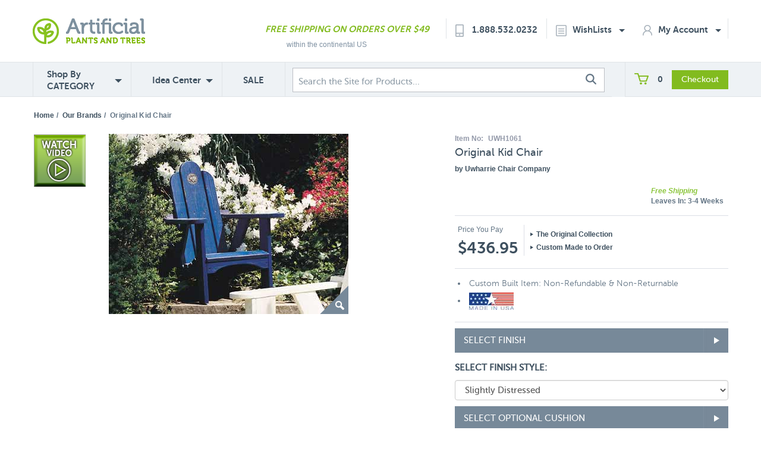

--- FILE ---
content_type: text/html; charset=utf-8
request_url: https://www.artificialplantsandtrees.com/UWH1061.html
body_size: 27140
content:


	

	
	<!DOCTYPE HTML><html><head><base href="https://www.artificialplantsandtrees.com/mm5/" /><link type="text/css" media="all" rel="stylesheet" href="css/00000002/b02/mailchimp.css?T=f154b617" data-resource-group="css_list" data-resource-code="mailchimp" /><link rel="preconnect" crossorigin href="//www.google-analytics.com" data-resource-group="css_list" data-resource-code="preconnect-google-analytics" /><link rel="preconnect" crossorigin href="https://www.googletagmanager.com" data-resource-group="css_list" data-resource-code="preconnect-google-tag-manager" /><script type="text/javascript">
var json_url = "https:\/\/www.artificialplantsandtrees.com\/mm5\/json.mvc\u003F";
var json_nosessionurl = "https:\/\/www.artificialplantsandtrees.com\/mm5\/json.mvc\u003F";
var Store_Code = "trees";
</script>
<script type="text/javascript" src="https://www.artificialplantsandtrees.com/mm5/clientside.mvc?T=4ec04a79&amp;Filename=ajax.js" integrity="sha512-hBYAAq3Edaymi0ELd4oY1JQXKed1b6ng0Ix9vNMtHrWb3FO0tDeoQ95Y/KM5z3XmxcibnvbVujqgLQn/gKBRhA==" crossorigin="anonymous"></script>
<script type="text/javascript">
var MMThemeBreakpoints =
[
{
"code":	"mobile",
"name":	"Mobile",
"start":	{
"unit": "px",
"value": ""
}
,
"end":	{
"unit": "em",
"value": "39.999"
}
}
,{
"code":	"tablet",
"name":	"Tablet",
"start":	{
"unit": "px",
"value": ""
}
,
"end":	{
"unit": "em",
"value": "59.999"
}
}
];
</script>
<script type="text/javascript" src="https://www.artificialplantsandtrees.com/mm5/clientside.mvc?T=4ec04a79&amp;Filename=runtime_ui.js" integrity="sha512-ZIZBhU8Ftvfk9pHoUdkXEXY8RZppw5nTJnFsMqX+3ViPliSA/Y5WRa+eK3vIHZQfqf3R/SXEVS1DJTjmKgVOOw==" crossorigin="anonymous"></script>
<script type="text/javascript" src="https://www.artificialplantsandtrees.com/mm5/clientside.mvc?T=4ec04a79&amp;Module_Code=cmp-cssui-searchfield&amp;Filename=runtime.js" integrity="sha512-GT3fQyjPOh3ZvhBeXjc3+okpwb4DpByCirgPrWz6TaihplxQROYh7ilw9bj4wu+hbLgToqAFQuw3SCRJjmGcGQ==" crossorigin="anonymous"></script>
<script type="text/javascript">
var MMSearchField_Search_URL_sep = "https:\/\/www.artificialplantsandtrees.com\/SRCH.html\u003FSearch=";
(function( obj, eventType, fn )
{
if ( obj.addEventListener )
{
obj.addEventListener( eventType, fn, false );
}
else if ( obj.attachEvent )
{
obj.attachEvent( 'on' + eventType, fn );
}
})( window, 'mmsearchfield_override', function()
{
MMSearchField.prototype.onMenuAppendHeader = function(){return null;}MMSearchField.prototype.onMenuAppendItem = function( data ){var span;span = newElement( 'span', null, null, null );span.innerHTML = data;return span;}MMSearchField.prototype.onMenuAppendStoreSearch = function( search_value ){var item;item = newElement( 'div', { 'class': 'mm_searchfield_menuitem mm_searchfield_menuitem_storesearch' }, null, null );item.element_text = newTextNode( 'Search store for product "' + search_value + '"', item );return item;}MMSearchField.prototype.onFocus = function( e ) { ; };MMSearchField.prototype.onBlur = function( e ) { ; };
} );
</script>
<meta charset="UTF-8" /><base href="https://www.artificialplantsandtrees.com/mm5/"><meta name="rating" content="General"><meta name="MS.LOCALE" content="EN-US"><meta name="viewport" content="width=device-width, initial-scale=1"><meta property="og:image" content="https://www.artificialplantsandtrees.com/mm5/graphics/00000002/UWH1061-ZM-1.jpg"/><meta property="og:title" content="Original Kid Chair"/><meta property="og:url" content="https://www.artificialplantsandtrees.com/UWH1061.html"/><meta property="og:site_name" content="Artificial Plants and Trees"/><meta property="og:type" content="website"/><meta property="og:description" content="Shop for Original Kid Chair at Artificial Plants and Trees"/><link rel="stylesheet" href="https://maxcdn.bootstrapcdn.com/font-awesome/4.6.1/css/font-awesome.min.css"><!-- HTML5 shim and Respond.js for IE8 support of HTML5 elements and media queries --><!-- WARNING: Respond.js doesn't work if you view the page via file:// --><!--[if lte IE 9]><script src="js/html5shiv.min.js"></script><script src="js/respond.min.js"></script><![endif]--><title> Uwharrie Chair Company | Original Kid Chair | 1061</title> <meta name="description" content="Shop for Uwharrie Chair Company | Original Kid Chair | 1061 at Artificial Plants and Trees" /><link rel="canonical" href="https://www.artificialplantsandtrees.com/UWH1061.html" /><script type="text/javascript" src="https://www.artificialplantsandtrees.com/mm5/clientside.mvc?T=4ec04a79&Module_Code=mvga&amp;Filename=mvga.js"></script><link href="//maxcdn.bootstrapcdn.com/font-awesome/latest/css/font-awesome.css" rel="stylesheet"><script type="text/javascript" src="js/jquery-1.11.0.min.js"></script><!-- Criteo --><script type="text/javascript" src="//static.criteo.net/js/ld/ld.js" async="true"></script><script type="text/javascript">window.criteo_q = window.criteo_q || [];var deviceType = /Mobile|iP(hone|od|ad)|Android|BlackBerry|IEMobile/.test(navigator.userAgent) ? "m" : "d";window.criteo_q.push({ event: "setAccount", account: 19040},{ event: "setSiteType", type: deviceType},{ event: "setEmail", email: [""]},{ event: "viewItem", item: "UWH1061"}); </script><!-- End Criteo --><!-- Facebook Pixel Code --><script>!function(f,b,e,v,n,t,s){if(f.fbq)return;n=f.fbq=function(){n.callMethod?n.callMethod.apply(n,arguments):n.queue.push(arguments)};if(!f._fbq)f._fbq=n;n.push=n;n.loaded=!0;n.version='2.0';n.queue=[];t=b.createElement(e);t.async=!0;t.src=v;s=b.getElementsByTagName(e)[0];s.parentNode.insertBefore(t,s)}(window,document,'script','https://connect.facebook.net/en_US/fbevents.js');fbq('init', '232050687172445');fbq('track', 'PageView');fbq('track', 'ViewContent', {content_type: 'product',content_ids: ['UWH1061'],value: 436.95,currency: 'USD'});$(document).ready(function() {$('.product-add-to-cart-button').click(function() {fbq('track', 'AddToCart', {content_ids: ['UWH1061'],content_type: 'product',value: 436.95,currency: 'USD'});});});</script><noscript><img height="1" width="1" style="display:none"src="https://www.facebook.com/tr?id=232050687172445&ev=PageView&noscript=1"/></noscript><!-- End Facebook Pixel Code --><!-- SearchSpring Integration Code --><!-- Place this tag in the <head> of your document --><script type="text/javascript">window.___gcfg = {lang: 'en'};(function() {var po = document.createElement("script");po.type = "text/javascript"; po.async = true;po.src = "https://apis.google.com/js/plusone.js";var s = document.getElementsByTagName("script")[0];s.parentNode.insertBefore(po, s);})();</script><!-- glendale designs google trusted stores template --><link rel="stylesheet" type="text/css" href="css/local-combined.min.css?v=2" /><link rel="stylesheet" href="css/artifici.css"><link rel="stylesheet" type="text/css" href="/mm5/css/facets.css?v=1529697840" /><link type="text/css" media="all" rel="stylesheet" integrity="sha256-lWOXBr8vqpiy3pliCN1FmPIYkHdcr8Y0nc2BRMranrA= sha384-0K5gx4GPe3B0+RaqthenpKbJBAscHbhUuTd+ZmjJoHkRs98Ms3Pm2S4BvJqkmBdh sha512-wrhf+QxqNNvI+O73Y1XxplLd/Bt2GG2kDlyCGfeByKkupyZlAKZKAHXE2TM9/awtFar6eWl+W9hNO6Mz2QrA6Q==" crossorigin="anonymous" href="https://www.artificialplantsandtrees.com/mm5/json.mvc?Store_Code=trees&amp;Function=CSSResource_Output&amp;CSSResource_Code=mm-theme-styles&T=2da4d91e" data-resource-group="modules" data-resource-code="mm-theme-styles" /><script type="text/javascript" src="scripts/00000002/b02/mailchimp.js?T=cb67cc2e" data-resource-group="head_tag" data-resource-code="mailchimp"></script><script id="mcjs" data-resource-group="head_tag" data-resource-code="mailchimp_tracker">!function(c,h,i,m,p){m=c.createElement(h),p=c.getElementsByTagName(h)[0],m.async=1,m.src=i,p.parentNode.insertBefore(m,p)}(document,"script","https://chimpstatic.com/mcjs-connected/js/users/87175d363cae03764c6083cfa/c68d922128232074520712a95.js");</script><script data-resource-group="head_tag" data-resource-code="GTM-head-tag">(function(w,d,s,l,i){w[l]=w[l]||[];w[l].push({'gtm.start':new Date().getTime(),event:'gtm.js'});var f=d.getElementsByTagName(s)[0],j=d.createElement(s),dl=l!='dataLayer'?'&l='+l:'';j.async=true;j.src='https://www.googletagmanager.com/gtm.js?id='+i+dl;f.parentNode.insertBefore(j,f);})(window,document,'script','dataLayer','GTM-5PGVSG29');</script><script data-resource-group="head_tag" data-resource-code="GTM-dataLayer">
var dataLayer = dataLayer || [];
var clearEcommerceDataLayer = () => {
dataLayer.push({ ecommerce: null });
};
dataLayer.push({
canonicalUri: '\/UWH1061.html',
canonicalUrl: 'https:\/\/www.artificialplantsandtrees.com\/UWH1061.html',
category: {
code: 'brands',
name: 'Our Brands'
},
global: {
action: '',
basket: {
basketId: '128342038'
},
categoryCode: 'brands',
function: '',
moduleFunction: '',
productCode: 'UWH1061',
screen: 'PROD',
uiException: ''
},
page: {
code: 'PROD',
name: 'Product Display'
},
product: {
code: 'UWH1061',
name: 'Original Kid Chair',
sku: '1061'
}
});
window.addEventListener('DOMContentLoaded', () => {
document.querySelectorAll('form').forEach(form => {
if (form.getAttribute('name')?.length) {
return;
}
const identifier = form.elements?.Action?.value ?? form.dataset?.hook ?? form.querySelector('legend')?.innerText;
if (identifier?.length) {
form.name = identifier;
}
});
});
window.addEventListener('DOMContentLoaded', () => {
let timeoutId;
const debouncedSearch = (e) => {
clearTimeout(timeoutId);
timeoutId = setTimeout(() => {
const search_term = e?.target?.value;
if (!search_term?.length) {
return;
}
dataLayer.push({
event: 'search',
search_term
});
}, 500);
};
const searchInputs = document.querySelectorAll('input[name="Search"]');
searchInputs.forEach(input => {
input.addEventListener('input', debouncedSearch)
});
});
class MMXPromotionTracker {
constructor() {
window.addEventListener('DOMContentLoaded', () => {
this.init();
});
}
init() {
this.promotions = document.querySelectorAll('[data-flex-item]');
if (!this.promotions.length) {
return;
}
this.promotionObserver = new IntersectionObserver((entries) => {
this.observedCallback(entries);
}, {threshold: [0.75]});
this.promotions.forEach((promotion, i) => {
this.promotionObserver.observe(promotion);
promotion.addEventListener('click', (e) => {
this.promotionClicked(promotion, e);
});
});
}
promotionClicked(promotion, e){
let clickedLink = false;
let products = [];
let clickedHero;
e.composedPath().forEach(item => {
if (item.nodeName === 'A' || (item.nodeName === 'MMX-HERO' && item.dataset?.href?.length)) {
clickedLink = true;
}
if (item.nodeName === 'MMX-HERO') {
clickedHero = item;
} else if (item.nodeName === 'MMX-PRODUCT-CAROUSEL') {
const clickedProductIndex = [...item.shadowRoot.querySelectorAll('mmx-hero[slot="hero_slide"]')].findIndex(heroSlide => heroSlide === clickedHero);
products = [item?.products[clickedProductIndex]];
} else if (item.nodeName === 'MMX-FEATURED-PRODUCT') {
products = [item?.product];
}
});
if (clickedLink) {
this.trackPromotion('select_promotion', promotion, products);
}
};
trackPromotion(event, item, products = []) {
clearEcommerceDataLayer();
dataLayer.push({
event,
ecommerce: {
creative_name: item.getAttribute('data-flex-item'),
creative_slot: [...this.promotions].findIndex(promotion => promotion === item) + 1,
items: this.productsToEcommerceItems(products),
promotion_id: item.getAttribute('data-flex-component')
}
});
if (item?.nodeName === 'MMX-PRODUCT-CAROUSEL') {
this.trackProductList(event, item, products);
}
};
trackProductList(event, item, products = []) {
if (!products?.length) {
return;
}
clearEcommerceDataLayer();
dataLayer.push({
event: event === 'select_promotion' ? 'select_item' : 'view_item_list',
ecommerce: {
item_list_id: item.getAttribute('id'),
item_list_name: item?.data?.heading?.heading_text?.value ?? item.getAttribute('id'),
items: this.productsToEcommerceItems(products)
}
});
}
observedCallback(entries) {
entries.forEach((entry, entryIndex) => {
if (!entry.isIntersecting) {
return;
}
this.trackPromotion('view_promotion', entry.target, entry.target?.products);
});
};
productsToEcommerceItems(products = []) {
if (!products?.length) {
return [];
}
return products.map((item, i) => {
return {
item_id: item.code,
item_name: item.name,
item_sku: item?.sku,
index: i,
price: item.price,
discount: item.base_price - item.price,
quantity: 1
}
});
}
}
new MMXPromotionTracker();
class ProductTracker {
options = {
adprButtonSelector: '[data-hook="add-to-cart"], #js-add-to-cart',
adprFormSelector: 'form[name="add"], #js-purchase-product',
atwlButtonSelector: '[value="Add To Wish List" i], .t-product-layout-purchase__add-to-wish, #add-to-wishlist-wrap, [data-hook="add-to-wish-list"], .product-details__wish-list'
};
constructor(options = {}) {
this.options = {
...this.options,
...options
};
window.addEventListener('load', () => {
this.init();
});
}
init() {
this.adprForm = this.options?.adprForm ?? document.querySelector(this.options.adprFormSelector);
this.adprButton = this.options?.adprButton ?? document.querySelector(this.options.adprButtonSelector);
this.atwlButton = this.options?.atwlButton ?? document.querySelector(this.options.atwlButtonSelector);
if (this.adprForm?.nodeName !== 'FORM') {
return;
}
this.listenForViewItem();
this.listenForAddToCart();
this.listenForAddToWishlist()
}
listenForViewItem() {
if ('AttributeMachine' in window && this.getProductAttributeCount() > 0) {
this.listenForPriceChanged();
return;
}
this.trackViewItem();
}
getProductAttributeCount() {
return Number(this.adprForm.elements?.Product_Attribute_Count?.value ?? 0);
}
listenForPriceChanged() {
window?.MivaEvents?.SubscribeToEvent?.('price_changed', (productData) => {
this.onPriceChanged(productData);
});
}
onPriceChanged(productData) {
this.productData = productData;
if (!this?.viewedItem) {
this.trackViewItem();
}
}
trackViewItem() {
this.viewedItem = this.track('view_item');
}
listenForAddToCart() {
this.adprForm?.addEventListener('click', (e) => {
if (e.target !== this.adprButton) {
return;
}
this.track('add_to_cart');
}, { capture: true });
}
listenForAddToWishlist() {
this.atwlButton?.addEventListener('click', () => {
this.track('add_to_wishlist');
});
}
track(event) {
if (!this.shouldTrack(event)) {
return;
}
const dataLayerItem = this.getBaseDataLayerItem();
let price = Number(dataLayerItem.ecommerce.value);
let additionalPrice = Number(dataLayerItem.ecommerce.items[0].price) + Number(dataLayerItem.ecommerce.items[0].discount);
if (typeof this?.productData === 'object') {
price = this.productData.price;
additionalPrice = this.productData.additional_price ?? this.productData.price;
}
clearEcommerceDataLayer();
dataLayerItem.event = event;
dataLayerItem.ecommerce.value = price;
dataLayerItem.ecommerce.items[0].price = price;
dataLayerItem.ecommerce.items[0].discount = Number((additionalPrice - price).toFixed(2));
dataLayerItem.ecommerce.items[0].quantity = this.adprForm.elements.Quantity.value;
dataLayerItem.ecommerce.items[0].item_variant = this.getItemVariant();
dataLayer.push(dataLayerItem);
if (event === 'add_to_cart') {
window?.basketMonitor?.reportAddToCart(dataLayerItem);
}
return dataLayerItem;
}
shouldTrack(event) {
if(['add_to_cart', 'add_to_wishlist'].includes(event)) {
return this.adprForm.checkValidity();
}
return true;
}
getBaseDataLayerItem() {
return {
event: null,
ecommerce: {
currency: 'USD',
value: '436.95',
items: [
{
item_id: 'UWH1061',
item_sku: '1061',
item_name: 'Original Kid Chair',
price: '436.95',
discount: '0',
index: 0,
item_brand: '',
}
]
}
}
}
getItemVariant() {
const attributeValueInputs = [...this.adprForm.querySelectorAll('[name*="Product_Attributes"][name*=":value"]:is(:checked, select, [type="text"], textarea)')];
const itemVariant = attributeValueInputs.reduce((values, input) => {
const attributeCode = this.adprForm.querySelector(`[name="${input.name.replace(':value', ':code')}"]`)?.value;
if (input?.type === 'checkbox') {
values.push(attributeCode);
}
else if (input.value.length > 0) {
values.push(`${attributeCode}: ${input.value}`);
}
return values;
}, []);
const subscriptionValue = this.getSubscriptionValue();
if (typeof subscriptionValue === 'string') {
itemVariant.push(subscriptionValue);
}
return itemVariant.join(', ');
}
getSubscriptionValue() {
const checkedSubscriptionOrderOnceRadio = this.adprForm.querySelector('input[type="radio"][name="Product_Subscription_Term_ID"][value="0"]:checked');
const subscriptionTermSelect = this.adprForm.querySelector('select[name="Product_Subscription_Term_ID"]:not(:disabled)');
const isSubscribing = checkedSubscriptionOrderOnceRadio === null && Number(subscriptionTermSelect?.value) > 0;
if (isSubscribing) {
return subscriptionTermSelect.selectedOptions?.[0]?.innerText;
}
}
}
new ProductTracker();
</script><script type="text/javascript" src="https://www.artificialplantsandtrees.com/mm5/clientside.mvc?T=4ec04a79&amp;Filename=runtime.js" integrity="sha512-EiU7WIxWkagpQnQdiP517qf12PSFAddgl4rw2GQi8wZOt6BLZjZIAiX4R53VP0ePnkTricjSB7Edt1Bef74vyg==" crossorigin="anonymous"></script><script type="text/javascript" src="https://www.artificialplantsandtrees.com/mm5/clientside.mvc?T=4ec04a79&amp;Filename=MivaEvents.js" integrity="sha512-bmgSupmJLB7km5aCuKy2K7B8M09MkqICKWkc+0w/Oex2AJv3EIoOyNPx3f/zwF0PZTuNVaN9ZFTvRsCdiz9XRA==" crossorigin="anonymous"></script><script type="text/javascript" src="https://www.artificialplantsandtrees.com/mm5/clientside.mvc?T=4ec04a79&amp;Filename=AttributeMachine.js" integrity="sha512-e2qSTe38L8wIQn4VVmCXg72J5IKMG11e3c1u423hqfBc6VT0zY/aG1c//K/UjMA6o0xmTAyxRmPOfEUlOFFddQ==" crossorigin="anonymous"></script><script>AttributeMachine.prototype.Generate_Discount = function( discount ){var discount_div;discount_div	= document.createElement( 'div' );discount_div.innerHTML	= discount.descrip + ': ' + discount.formatted_discount;return discount_div;}AttributeMachine.prototype.Generate_Swatch = function( product_code, attribute, option ){var swatch	= document.createElement( 'li' );var span	= document.createElement( 'span' ); // to vertically center the swatch imagesvar img	= document.createElement( 'img' );img.src	= option.image;swatch.appendChild( span );swatch.appendChild( img );return swatch;}</script><script type="text/javascript" src="https://www.artificialplantsandtrees.com/mm5/clientside.mvc?T=4ec04a79&amp;Filename=ImageMachine.js" integrity="sha512-luSn6atUPOw8U8HPV927zNVkcbbDcvbAlaSh/MEWznSCrOzPC2iQVeXSwLabEEn43FBmR6lKN0jhsWKmJR4n1Q==" crossorigin="anonymous"></script><script>ImageMachine.prototype.ImageMachine_Generate_Thumbnail = function( thumbnail_image, main_image, closeup_image, type_code ){var thumbnail, span, img;thumbnail	= document.createElement( 'li' );span	= document.createElement( 'span' ); // to vertically center the thumbnail images//thumbnail.appendChild( span );if ( typeof( thumbnail_image ) == 'string' && thumbnail_image.length > 0 ){img	= document.createElement( 'img' );img.src	= thumbnail_image;thumbnail.appendChild( img );}return thumbnail;}</script><script>ImageMachine.prototype.ImageMachine_Generate_Thumbnail = function( thumbnail_image, main_image, closeup_image, type_code ){var thumbnail, span, img;thumbnail	= document.createElement( 'li' );span	= document.createElement( 'span' ); // to vertically center the thumbnail images//thumbnail.appendChild( span );if ( typeof( thumbnail_image ) == 'string' && thumbnail_image.length > 0 ){img	= document.createElement( 'img' );img.src	= thumbnail_image;thumbnail.appendChild( img );}return thumbnail;}</script><script>ImageMachine.prototype.ImageMachine_Generate_Thumbnail = function( thumbnail_image, main_image, closeup_image, type_code ){var thumbnail, span, img;thumbnail	= document.createElement( 'li' );span	= document.createElement( 'span' ); // to vertically center the thumbnail images//thumbnail.appendChild( span );if ( typeof( thumbnail_image ) == 'string' && thumbnail_image.length > 0 ){img	= document.createElement( 'img' );img.src	= thumbnail_image;thumbnail.appendChild( img );}return thumbnail;}</script><script>ImageMachine.prototype.ImageMachine_Generate_Thumbnail = function( thumbnail_image, main_image, closeup_image, type_code ){var thumbnail, span, img;thumbnail	= document.createElement( 'li' );span	= document.createElement( 'span' ); // to vertically center the thumbnail images//thumbnail.appendChild( span );if ( typeof( thumbnail_image ) == 'string' && thumbnail_image.length > 0 ){img	= document.createElement( 'img' );img.src	= thumbnail_image;thumbnail.appendChild( img );}return thumbnail;}</script><script>ImageMachine.prototype.ImageMachine_Generate_Thumbnail = function( thumbnail_image, main_image, closeup_image, type_code ){var thumbnail, span, img;thumbnail	= document.createElement( 'li' );span	= document.createElement( 'span' ); // to vertically center the thumbnail images//thumbnail.appendChild( span );if ( typeof( thumbnail_image ) == 'string' && thumbnail_image.length > 0 ){img	= document.createElement( 'img' );img.src	= thumbnail_image;thumbnail.appendChild( img );}return thumbnail;}</script><script type="text/javascript" src="js/imagemachine-overwritten-functions.js"></script></head><body class="PROD"><!-- SESSION: 56493022d12ecd647f74d390d116e02a --><!-- CHECKOUTPAGE: 0 --><!-- !@! --><!-- Start Visual Website Optimizer Asynchronous Code --><script type='text/javascript'>var _vwo_code=(function(){var account_id=34995,settings_tolerance=2000,library_tolerance=1500,use_existing_jquery=false,// DO NOT EDIT BELOW THIS LINEf=false,d=document;return{use_existing_jquery:function(){return use_existing_jquery;},library_tolerance:function(){return library_tolerance;},finish:function(){if(!f){f=true;var a=d.getElementById('_vis_opt_path_hides');if(a)a.parentNode.removeChild(a);}},finished:function(){return f;},load:function(a){var b=d.createElement('script');b.src=a;b.type='text/javascript';b.innerText;b.onerror=function(){_vwo_code.finish();};d.getElementsByTagName('head')[0].appendChild(b);},init:function(){settings_timer=setTimeout('_vwo_code.finish()',settings_tolerance);this.load('//dev.visualwebsiteoptimizer.com/j.php?a='+account_id+'&u='+encodeURIComponent(d.URL)+'&r='+Math.random());var a=d.createElement('style'),b='body{opacity:0 !important;filter:alpha(opacity=0) !important;background:none !important;}',h=d.getElementsByTagName('head')[0];a.setAttribute('id','_vis_opt_path_hides');a.setAttribute('type','text/css');if(a.styleSheet)a.styleSheet.cssText=b;else a.appendChild(d.createTextNode(b));h.appendChild(a);return settings_timer;}};}());_vwo_settings_timer=_vwo_code.init();</script><!-- End Visual Website Optimizer Asynchronous Code --><script type="text/javascript">/* <![CDATA[ */var google_conversion_id = 1015946162;var google_conversion_language = "en";var google_conversion_format = "3";var google_conversion_color = "ffffff";var google_conversion_label = "TBYKCN6XlQMQsre45AM";var google_conversion_value = 0;/* ]]> */</script><script type="text/javascript" src="https://www.googleadservices.com/pagead/conversion.js"></script><noscript><div style="display:inline;"><img height="1" width="1" style="border-style:none;" alt="image" src="https://www.googleadservices.com/pagead/conversion/1015946162/?value=&amp;label=TBYKCN6XlQMQsre45AM&amp;guid=ON&amp;script=0"/></div></noscript><!-- Place this tag in the <head> of your document --><script type="text/javascript">window.___gcfg = {lang: 'en'};(function() {var po = document.createElement("script");po.type = "text/javascript"; po.async = true;po.src = "https://apis.google.com/js/plusone.js";var s = document.getElementsByTagName("script")[0];s.parentNode.insertBefore(po, s);})();</script><!-- Header --><div class="header"><div class="container"><div class="row"><div class="col-md-3 col-sm-6"><div class="mobile-header-search-panel visible-xs"><!--<form method="post" action="https://www.artificialplantsandtrees.com/Merchant5/secure-search-redirect.php" id="mobile-header-search">--><form method="get" action="https://www.artificialplantsandtrees.com/SRCH.html" id="mobile-header-search"><input autocomplete="off" type="search" name="Search" value="Search the Site for Products..." onfocus="if(this.value=='Search the Site for Products...')this.value='';" onblur="if(this.value=='')this.value='Search the Site for Products...';" class="navigation-panel-search-input searchspring-query"/><button class="navigation-panel-search-button"><img id="search-icon" class="search-icon" src="images/search-icon.jpg" alt="search icon"/></button></form></div></div><div class="navigation-panel visible-xs"><div class="navigation-panel-search-wrapper"><!--<form method="post" action="https://www.artificialplantsandtrees.com/Merchant5/secure-search-redirect.php" id="mobile-header-search">--><form method="get" action="https://www.artificialplantsandtrees.com/SRCH.html" id="mobile-header-search"><input autocomplete="off" type="search" name="Search" value="" placeholder="Search" class="navigation-panel-search-input searchspring-query"/><button class="navigation-panel-search-button"><img id="search-icon" class="search-icon" src="images/search-icon.jpg" alt="Search Icon"></button></form></div><ul class="navigation-panel-links"></ul><div class="mobile-nav-panel-company-info-wrapper"><img class="img-responsive" src="img/logo.png" border="0" alt="Artificial Plants And Trees"/><a class="phone-number" href="tel:+18885320232">Call Us 1.888.532.0232</a><span class="free-shipping-message">Free Shipping On Orders Over $49</span></div> </div><div class="container header-logo-container"><div class="navigation-panel-toggle visible-xs bg-color-secondary"><a href="https://www.artificialplantsandtrees.com"><span class="glyphicon glyphicon-menu-hamburger text-color-6"></span><br /></a></div><div class="header-logo visible-xs"><a href="https://www.artificialplantsandtrees.com/"><img src="img/logo.png" alt="Logo Here" /></a></div><div class="search-panel-toggle visible-xs"><a href=""><img id="search-icon" class="search-icon" src="images/search-icon-mobile.jpg" alt="Search Icon Mobile"/></a></div><div class="basket-panel-toggle visible-xs"><a href=""><img src="images/cart.png" class="cart" alt="cart"/><span class="basket-panel-toggle-item-count">0</span></a></div><div class="header-mini-basket-display hidden"><a href="https://www.artificialplantsandtrees.com/mm5/merchant.mvc?Screen=BASK" rel="nofollow"><img src="graphics/mini-basket-cart-icon.png" class="mini-basket-cart-icon" alt="Mini Basket Cart Icon"/></a><p class="mini-basket-text"><a href="https://www.artificialplantsandtrees.com/mm5/merchant.mvc?Screen=BASK" class="mini-basket-view-basket-link" rel="nofolow">VIEW BASKET</a><a href="https://www.artificialplantsandtrees.com/mm5/merchant.mvc?Screen=BASK" class="mini-basket-subtotal" rel="nofollow">$0.00</a></p></div><div class="header-mini-basket-small-display hidden"><a href="https://www.artificialplantsandtrees.com/mm5/merchant.mvc?Screen=BASK"><img src="graphics/mini-basket-cart-icon.png" class="mini-basket-cart-icon" alt="Mini Basket Cart Icon"/></a><p class="mini-basket-text"><a href="https://www.artificialplantsandtrees.com/mm5/merchant.mvc?Screen=BASK" class="mini-basket-subtotal-small-display">($0.00)&nbsp;&nbsp;VIEW BASKET</a></p></div><div class="basket-panel visible-xs"><div class="basket-panel-basket-toggle active"><span class="basket-panel-toggle-label">BASKET&nbsp;&nbsp;</span><span class="badge">0</span></div><div class="basket-panel-account-toggle"><span class="basket-panel-toggle-label">ACCOUNT</span></div><div style="clear:both;"></div><div class="basket-panel-basket-details active"><span class="basket-panel-item-count">Items in Cart: <span>0</span></span><span class="basket-panel-subtotal">Subtotal: <span>$0.00</span></span><div class="basket-panel-divider unseen">&nbsp;</div><a href="https://www.artificialplantsandtrees.com/mm5/merchant.mvc?Screen=BASK" class="btn basket-panel-view-cart-button unseen" rel="nofollow">View Cart</a><a href="https://www.artificialplantsandtrees.com/mm5/merchant.mvc?Screen=OINF" class="btn basket-panel-checkout-button unseen" rel="nofollow">Checkout</a><div style="clear:both;"></div></div><div class="basket-panel-account-details"><h2 class="basket-panel-account-header">Login or Register</h2><button type="button" class="btn basket-panel-register-button" data-url="https://www.artificialplantsandtrees.com/mm5/merchant.mvc?Screen=ACNT"><span class="glyphicon glyphicon-pencil"></span> &nbsp; Create an Account</button><div class="order-login-page-or-wrapper">&horbar; &nbsp; or &nbsp; &horbar;</div><a href="https://www.artificialplantsandtrees.com/mm5/merchant.mvc?Screen=LOGN" class="btn white account-login-button" rel="nofollow"><span class="glyphicon glyphicon-user"></span> Login</a><button type="button" class="btn basket-panel-track-order-button" data-url="https://www.artificialplantsandtrees.com/mm5/merchant.mvc?Screen=order_status"><span class="glyphicon glyphicon-barcode"></span> &nbsp; Track Order</button></div></div></div></div><div class="col-md-12 headerusertools hidden-xs"><div class="header-logo"><a href="https://www.artificialplantsandtrees.com/"><img src="img/logo.png" alt="Logo Here" /></a></div><div class="header-text"><ul><li class="col-md-3 hidden-sm hidden-xs freeshipping"><p class="italic lightgreen museo-sans-700"><a href=/shipping.html class="italic lightgreen museo-sans-700">FREE SHIPPING ON ORDERS OVER $49</a></p><p class="lightgrey moveup fss helvetica">within the continental US</p></li><li class="col-md-2 usertools borderleft museo-sans-700"><div id="contact-header"><img src="images/phone.png" alt="phone icon"/><a href="tel:+18885320232">1.888.532.0232</a></div></li><li class="col-md-2 account usertools borderleft museo-sans-700 wishlist-header-li"><div id="wishlist-header"><a href="https://www.artificialplantsandtrees.com/mm5/merchant.mvc?Screen=WLST" rel="nofollow" class="dropdown-toggle header-wishlist-toggle"><img src="images/list.png" alt="wishlist icon"/>WishLists<span class="caret text-color-4"></span></a><div class="header-wishlist-flyout-wrapper"><div class="my-wishlists-left-side"><a href="https://www.artificialplantsandtrees.com/mm5/merchant.mvc?Screen=WLST" rel="nofollow">My Wishlist(s)</a></div><div class="my-wishlists-right-side">&nbsp;</div><div style="clear:both;"></div><div class="search-wishlists-left-side"><a href="https://www.artificialplantsandtrees.com/WLAD.html" rel="nofollow">Create Wishlist</a></div><div class="search-wishlists-right-side">&nbsp;</div><div style="clear:both;"></div></div></div></li><li class="col-md-2 account usertools borderright museo-sans-700 account-header-li"> <div id="account-header"><a href="https://www.artificialplantsandtrees.com/mm5/merchant.mvc?Screen=ACLN" rel="nofollow" class="dropdown-toggle header-account-toggle"><img src="images/account.png" alt="Account Icon"/>My Account<span class="caret text-color-4"></span></a><div class="header-account-flyout-wrapper"><div style="clear:both;"></div><div class="login-left-side">&nbsp;</div><div class="login-right-side login-top"><a href="https://www.artificialplantsandtrees.com/mm5/merchant.mvc?Screen=LOGN" rel="nofollow">Log In</a></div><div style="clear:both;"></div>	<div class="order-history-left-side">&nbsp;</div><div class="order-history-right-side"><a href="https://www.artificialplantsandtrees.com/mm5/merchant.mvc?Screen=ORDH" rel="nofollow">Order History</a></div><div class="order-history-left-side">&nbsp;</div><div class="order-history-right-side"><a href="/order_status.html" rel="nofollow">Order Tracking</a></div><div style="clear:both;"></div><div class="create-account-left-side">&nbsp;</div><div class="create-account-right-side"><a href="https://www.artificialplantsandtrees.com/mm5/merchant.mvc?Screen=ACAD" rel="nofollow">Create Account</a></div><div style="clear:both;"></div></div></div><ul class="dropdown-menu" role="menu"><li><a href="https://www.artificialplantsandtrees.com/mm5/merchant.mvc?Screen=LOGN" rel="nofollow">Login</a></li></ul></li></ul></div><div style="clear:both;"></div></div></div></div><!-- End Header --><div class="clear"></div><!-- Navigation --><div class="container-fluid navigation hidden-xs"><div class="navbar navbar-static-top" role="navigation"><div class="container"><div class="navbar-header"><button type="button" class="navbar-toggle collapsed" data-toggle="collapse" data-target=".navbar-collapse"><span class="sr-only">Toggle navigation</span><span class="icon-bar"></span><span class="icon-bar"></span><span class="icon-bar"></span></button></div><div><div class="navbar-collapse collapse"><ul class="nav navbar-nav"> <li class="slim-logo"><a href="https://www.artificialplantsandtrees.com"><img src="graphics/slim-logo.jpg" border="0" class="img-responsive" alt="Slim Logo"/></a></li><!--jquery clones, paste, and removes the img ID --><li class="PROD-slim-product-image"></li><li class="PROD-slim-product-name">Original Kid Chair</li><li class="PROD-slim-product-price"><span class="dash"></span>$436.95</li><li class="dropdown products-menu"><a href="https://www.artificialplantsandtrees.com/" class="dropdown-toggle museo-sans-700" data-toggle="dropdown">Shop By CATEGORY<span class="caret products-caret text-color-4"></span></a><div class="mega-menu-wrapper"><ul class="parent-categories"><li class="trees"><a href="https://www.artificialplantsandtrees.com/trees.html">Trees<div class="outer-frill"><img src="graphics/mega-menu-outer-frill.png" border="0" class="img-responsive" alt="Mega Menu Outer Frill"/></div></a><div class="parent-category-content-wrapper large"><div class="left-side-wrapper"><div class="mega-menu-column"><span class="headline-text">Popular</span><ul class="subcategory-listing"><li><a href="https://www.artificialplantsandtrees.com/ficus-trees.html">Ficus Trees</a></li><li><a href="https://www.artificialplantsandtrees.com/bonsai-trees.html">Bonsai Trees</a></li><li><a href="https://www.artificialplantsandtrees.com/silk-bamboo.html">Bamboo Trees</a></li><li><a href="https://www.artificialplantsandtrees.com/flowering-trees.html">Flowering Trees</a></li><li><a href="https://www.artificialplantsandtrees.com/preserved-trees.html">Preserved Trees</a></li><li><a href="https://www.artificialplantsandtrees.com/artificial-christmas-trees.html">Christmas Trees</a></li><li><a href="https://www.artificialplantsandtrees.com/outdoor-trees.html">Outdoor Trees</a></li><li><a href="https://www.artificialplantsandtrees.com/outdoor-palm-trees.html">Outdoor Palm Trees</a></li></ul><a class="view-all-subcategories-link" href="https://www.artificialplantsandtrees.com/trees.html">View All <span class="subcategory-caret">&rsaquo;</span></a></div><div style="clear:both;"></div></div><div class="right-side-wrapper"><div class="mega-menu-column"><a class="headline-text-link no-wrap-desktop" href="https://www.artificialplantsandtrees.com/palm-trees.html">Artificial Palm Trees <span class="subcategory-caret">&rsaquo;</a><ul class="subcategory-listing"><li><a href="https://www.artificialplantsandtrees.com/areca-palms.html">Areca Palm Trees</a></li><li><a href="https://www.artificialplantsandtrees.com/kentia-palms.html">Kentia Palm Trees</a></li><li><a href="https://www.artificialplantsandtrees.com/phoenix-palms.html">Phoenix Palm Trees</a></li><li><a href="https://www.artificialplantsandtrees.com/coconut-palms.html">Coconut Palm Trees</a></li></ul><a class="view-all-subcategories-link" href="https://www.artificialplantsandtrees.com/palm-trees.html">View All <span class="subcategory-caret">&rsaquo;</span></a></div><div class="mega-menu-column"><a class="headline-text-link" href="https://www.artificialplantsandtrees.com/silk-trees.html">Silk Trees <span class="subcategory-caret">&rsaquo;</a><ul class="subcategory-listing"><li><a href="https://www.artificialplantsandtrees.com/orange-trees.html">Orange Trees</a></li><li><a href="https://www.artificialplantsandtrees.com/lemon-trees.html">Lemon Trees</a></li><li><a href="https://www.artificialplantsandtrees.com/willow-trees.html">Willow Trees</a></li><li><a href="https://www.artificialplantsandtrees.com/maple-trees.html">Maple Trees</a></li><li><a href="https://www.artificialplantsandtrees.com/ming-aralia-trees.html">Ming Aralia Trees</a></li></ul><a class="view-all-subcategories-link" href="https://www.artificialplantsandtrees.com/silk-trees.html">View All <span class="subcategory-caret">&rsaquo;</span></a></div><div style="clear:both;"></div></div><div style="clear:both;"></div></div><div class="parent-category-content-wrapper tablet"><div class="right-side-wrapper"><div class="mega-menu-column"><span class="headline-text">Popular</span><ul class="subcategory-listing"><li><a href="https://www.artificialplantsandtrees.com/ficus-trees.html">Ficus Trees</a></li><li><a href="https://www.artificialplantsandtrees.com/bonsai-trees.html">Bonsai Trees</a></li><li><a href="https://www.artificialplantsandtrees.com/silk-bamboo.html">Bamboo Trees</a></li><li><a href="https://www.artificialplantsandtrees.com/flowering-trees.html">Flowering Trees</a></li><li><a href="https://www.artificialplantsandtrees.com/preserved-trees.html">Preserved Trees</a></li><li><a href="https://www.artificialplantsandtrees.com/artificial-christmas-trees.html">Christmas Trees</a></li><li><a href="https://www.artificialplantsandtrees.com/outdoor-trees.html">Outdoor Trees</a></li><li><a href="https://www.artificialplantsandtrees.com/outdoor-palm-trees.html">Outdoor Palm Trees</a></li></ul><a class="view-all-subcategories-link" href="https://www.artificialplantsandtrees.com/trees.html">View All <span class="subcategory-caret">&rsaquo;</span></a></div><div class="mega-menu-column"><a class="headline-text-link no-wrap-desktop" href="https://www.artificialplantsandtrees.com/palm-trees.html">Artificial Palm Trees <span class="subcategory-caret">&rsaquo;</a><ul class="subcategory-listing forty-pix-bottom-margin"><li><a href="https://www.artificialplantsandtrees.com/areca-palms.html">Areca Palm Trees</a></li><li><a href="https://www.artificialplantsandtrees.com/kentia-palms.html">Kentia Palm Trees</a></li><li><a href="https://www.artificialplantsandtrees.com/phoenix-palms.html">Phoenix Palm Trees</a></li><li><a href="https://www.artificialplantsandtrees.com/coconut-palms.html">Coconut Palm Trees</a></li></ul><a class="headline-text-link" href="https://www.artificialplantsandtrees.com/silk-trees.html">Silk Trees <span class="subcategory-caret">&rsaquo;</a><ul class="subcategory-listing"><li><a href="https://www.artificialplantsandtrees.com/orange-trees.html">Orange Trees</a></li><li><a href="https://www.artificialplantsandtrees.com/lemon-trees.html">Lemon Trees</a></li><li><a href="https://www.artificialplantsandtrees.com/willow-trees.html">Willow Trees</a></li><li><a href="https://www.artificialplantsandtrees.com/maple-trees.html">Maple Trees</a></li></ul></div></div></div></li><li class="plants"><a href="https://www.artificialplantsandtrees.com/artificial-plants.html">Plants<div class="outer-frill"><img src="graphics/mega-menu-outer-frill.png" border="0" class="img-responsive" alt="Mega Menu Outer Frill"/></div></a><div class="parent-category-content-wrapper large"><div class="left-side-wrapper"><div class="mega-menu-column"><span class="headline-text">Shop By Use</span><ul class="subcategory-listing"><li><a href="https://www.artificialplantsandtrees.com/tabletop-plants.html">Tabletop Plants</a></li><li><a href="https://www.artificialplantsandtrees.com/silk-floor-plants.html">Floor Plants</a></li><li><a href="https://www.artificialplantsandtrees.com/hanging-plants.html">Hanging Plants</a></li><li><a href="https://www.artificialplantsandtrees.com/tropical-plants.html">Tropical Plants</a></li><li><a href="https://www.artificialplantsandtrees.com/outdoor-plants.html">Outdoor Plants</a></li></ul><a class="view-all-subcategories-link" href="https://www.artificialplantsandtrees.com/artificial-plants.html">View All <span class="subcategory-caret">&rsaquo;</span></a></div><div class="mega-menu-column"><span class="headline-text">Shop By Type</span><ul class="subcategory-listing"><li><a href="https://www.artificialplantsandtrees.com/artificial-cactus.html">Cactus Plants</a></li><li><a href="https://www.artificialplantsandtrees.com/Artificial-agave.html">Agave Plants</a></li><li><a href="https://www.artificialplantsandtrees.com/succulents.html">Succulents</a></li><li><a href="https://www.artificialplantsandtrees.com/aloe-plants.html">Aloe Plants</a></li><li><a href="https://www.artificialplantsandtrees.com/bromeliad-plants.html">Bromeliad Plants</a></li><li><a href="https://www.artificialplantsandtrees.com/wreaths.html">Wreaths</a></li></ul><a class="view-all-subcategories-link" href="https://www.artificialplantsandtrees.com/artificial-plants.html">View All <span class="subcategory-caret">&rsaquo;</span></a></div><div style="clear:both;"></div></div><div class="right-side-wrapper"><div class="mega-menu-column"><a class="headline-text-link" href="https://www.artificialplantsandtrees.com/greenery.html">Greenery <span class="subcategory-caret">&rsaquo;</a><ul class="subcategory-listing"><li><a href="https://www.artificialplantsandtrees.com/silk-branches-leaves.html">Branches, Leaves & Fronds</a></li><li><a href="https://www.artificialplantsandtrees.com/silk-ferns.html">Artificial Ferns</a></li><li><a href="https://www.artificialplantsandtrees.com/silk-ivy.html">Artificial Ivy</a></li><li><a href="https://www.artificialplantsandtrees.com/greenery-bushes.html">Greenery Plants</a></li> <li><a href="https://www.artificialplantsandtrees.com/artificial-grass.html">Decorative Grass</a></li></ul><a class="view-all-subcategories-link" href="https://www.artificialplantsandtrees.com/greenery.html">View All <span class="subcategory-caret">&rsaquo;</span></a></div><div style="clear:both;"></div></div><div style="clear:both;"></div></div><div class="parent-category-content-wrapper tablet"><div class="right-side-wrapper"><div class="mega-menu-column"><span class="headline-text">Shop By Type</span><ul class="subcategory-listing"><li><a href="https://www.artificialplantsandtrees.com/artificial-cactus.html">Cactus Plants</a></li><li><a href="https://www.artificialplantsandtrees.com/artificial-agave.html">Agave Plants</a></li><li><a href="https://www.artificialplantsandtrees.com/succulents.html">Succulents</a></li><li><a href="https://www.artificialplantsandtrees.com/aloe-plants.html">Aloe Plants</a></li><li><a href="https://www.artificialplantsandtrees.com/bromeliad-plants.html">Bromeliad Plants</a></li><li><a href="https://www.artificialplantsandtrees.com/wreaths.html">Wreaths</a></li></ul><a class="view-all-subcategories-link low-margin" href="https://www.artificialplantsandtrees.com/artificial-plants.html">View All <span class="subcategory-caret">&rsaquo;</span></a><a class="headline-text-link extra-top-margin" href="https://www.artificialplantsandtrees.com/greenery.html">Greenery <span class="subcategory-caret">&rsaquo;</a><ul class="subcategory-listing"><li><a href="https://www.artificialplantsandtrees.com/silk-branches-leaves.html">Branches, Leaves & Fronds</a></li><li><a href="https://www.artificialplantsandtrees.com/silk-ferns.html">Artificial Ferns</a></li><li><a href="https://www.artificialplantsandtrees.com/silk-ivy.html">Artificial Ivy</a></li><li><a href="https://www.artificialplantsandtrees.com/greenery-bushes.html">Greenery Plants</a></li> <li><a href="https://www.artificialplantsandtrees.com/artificial-grass.html">Decorative Grass</a></li></ul></div><div class="mega-menu-column"><span class="headline-text">Shop By Use</span><ul class="subcategory-listing"><li><a href="https://www.artificialplantsandtrees.com/tabletop-plants.html">Tabletop Plants</a></li><li><a href="https://www.artificialplantsandtrees.com/silk-floor-plants.html">Floor Plants</a></li><li><a href="https://www.artificialplantsandtrees.com/hanging-plants.html">Hanging Plants</a></li><li><a href="https://www.artificialplantsandtrees.com/tropical-plants.html">Tropical Plants</a></li><li><a href="https://www.artificialplantsandtrees.com/outdoor-plants.html">Outdoor Plants</a></li></ul><a class="view-all-subcategories-link low-margin" href="https://www.artificialplantsandtrees.com/artificial-plants.html">View All <span class="subcategory-caret">&rsaquo;</span></a></div></div></div></li><li class="outdoor"><a href="https://www.artificialplantsandtrees.com/outdoor-plants-trees.html">Outdoor Plants<div class="outer-frill"><img src="graphics/mega-menu-outer-frill.png" border="0" class="img-responsive" alt="Mega Menu Outer Frill"/></div></a><div class="parent-category-content-wrapper large"><div class="right-side-wrapper"><div class="mega-menu-column"><a class="headline-text-link" href="https://www.artificialplantsandtrees.com/outdoor-plants-trees.html">Outdoor Plants and Trees <span class="subcategory-caret">&rsaquo;</a><ul class="subcategory-listing"><li><a href="https://www.artificialplantsandtrees.com/outdoor-plants.html">Artificial Outdoor Plants</a></li><li><a href="https://www.artificialplantsandtrees.com/outdoor-trees.html">Artificial Outdoor Trees</a></li><li><a href="https://www.artificialplantsandtrees.com/artificial-outdoor-flowers.html">Artificial Outdoor Flowers</a></li> <li><a href="https://www.artificialplantsandtrees.com/outdoor-palm-trees.html">Artificial Outdoor Palm Trees</a></li><li><a href="https://www.artificialplantsandtrees.com/artificial-outdoor-branches-fronds.html">Artificial Outdoor Branches</a></li></ul><a class="view-all-subcategories-link with-content-below" href="https://www.artificialplantsandtrees.com/outdoor-plants-trees.html">View All <span class="subcategory-caret">&rsaquo;</span></a></div><div class="mega-menu-column"><!-- ***enter data here for 2nd column if needed*** --></div><div class="mega-menu-column"><!-- ***enter data here for 3rd column if needed*** --> </div><div style="clear:both;"></div></div><div style="clear:both;"></div></div><div class="parent-category-content-wrapper tablet"><div class="right-side-wrapper"><div class="mega-menu-column"><a class="headline-text-link" href="https://www.artificialplantsandtrees.com/outdoor-plants-trees.html">Outdoor Plants and Trees <span class="subcategory-caret">&rsaquo;</a><ul class="subcategory-listing"><li><a href="https://www.artificialplantsandtrees.com/outdoor-plants.html">Artificial Outdoor Plants</a></li><li><a href="https://www.artificialplantsandtrees.com/outdoor-trees.html">Artificial Outdoor Trees</a></li><li><a href="https://www.artificialplantsandtrees.com/artificial-outdoor-flowers.html">Artificial Outdoor Flowers</a></li><li><a href="https://www.artificialplantsandtrees.com/outdoor-palm-trees.html">Artificial Outdoor Palm Trees</a></li><li><a href="https://www.artificialplantsandtrees.com/artificial-outdoor-branches-fronds.html">Artificial Outdoor Branches</a></li></ul></div><div class="mega-menu-column"><!-- *** enter data here for 2nd column on tablets*** --></div></div></div></li><li class="topiaries"><a href="https://www.artificialplantsandtrees.com/topiary.html">Topiary<div class="outer-frill"><img src="graphics/mega-menu-outer-frill.png" border="0" class="img-responsive" alt="Mega Menu Outer Frill"/></div></a><div class="parent-category-content-wrapper large"><div class="right-side-wrapper"><div class="mega-menu-column"><span class="headline-text">Shop By Shape</span><ul class="subcategory-listing"><li><a href="https://www.artificialplantsandtrees.com/ball-topiary.html">Ball Topiary</a></li><li><a href="https://www.artificialplantsandtrees.com/spiral-topiary.html">Spiral Topiary</a></li><li><a href="https://www.artificialplantsandtrees.com/cone-topiary.html">Cone Topiary</a></li><li><a href="https://www.artificialplantsandtrees.com/tabletop-topiary.html">Tabletop Topiary</a></li><li><a href="https://www.artificialplantsandtrees.com/artificial-hedges.html">Hedges</a></li></ul></div><div class="mega-menu-column"><span class="headline-text">Shop By Style</span><ul class="subcategory-listing"><li><a href="https://www.artificialplantsandtrees.com/boxwood-topiary.html">Boxwood Topiary</a></li><li><a href="https://www.artificialplantsandtrees.com/cedar-topiary.html">Cedar Topiary</a></li><li><a href="https://www.artificialplantsandtrees.com/cypress-topiary.html">Cypress Topiary</a></li><li><a href="https://www.artificialplantsandtrees.com/preserved-topiary.html">Preserved Topiary</a></li><li><a href="https://www.artificialplantsandtrees.com/rosemary-topiary.html">Rosemary Topiary</a></li><li><a href="https://www.artificialplantsandtrees.com/tea-leaf-topiary.html">Tea Leaf Topiary</a></li><li><a href="https://www.artificialplantsandtrees.com/animal-topiary.html">Topiary Animals</a></li></ul><!-- <hr class="mega-menu-light-hr" /> --><!-- <a href="https://www.artificialplantsandtrees.com/planters.html" class="small-standalone-link">Planters <span class="subcategory-caret">&rsaquo;</span></a> --></div><div class="mega-menu-column">&nbsp;</div><div style="clear:both;"></div></div><div style="clear:both;"></div></div><div class="parent-category-content-wrapper tablet"><div class="right-side-wrapper"><div class="mega-menu-column"><span class="headline-text">Shop By Shape</span><ul class="subcategory-listing"><li><a href="https://www.artificialplantsandtrees.com/ball-topiary.html">Ball Topiary</a></li><li><a href="https://www.artificialplantsandtrees.com/spiral-topiary.html">Spiral Topiary</a></li><li><a href="https://www.artificialplantsandtrees.com/cone-topiary.html">Cone Topiary</a></li><li><a href="https://www.artificialplantsandtrees.com/tabletop-topiary.html">Tabletop Topiary</a></li><li><a href="https://www.artificialplantsandtrees.com/artificial-hedges.html">Hedges</a></li></ul></div><div class="mega-menu-column"><span class="headline-text">Shop By Style</span><ul class="subcategory-listing"><li><a href="https://www.artificialplantsandtrees.com/boxwood-topiary.html">Boxwood Topiary</a></li><li><a href="https://www.artificialplantsandtrees.com/cedar-topiary.html">Cedar Topiary</a></li><li><a href="https://www.artificialplantsandtrees.com/cypress-topiary.html">Cypress Topiary</a></li><li><a href="https://www.artificialplantsandtrees.com/preserved-topiary.html">Preserved Topiary</a></li><li><a href="https://www.artificialplantsandtrees.com/rosemary-topiary.html">Rosemary Topiary</a></li><li><a href="https://www.artificialplantsandtrees.com/tea-leaf-topiary.html">Tea Leaf Topiary</a></li><li><a href="https://www.artificialplantsandtrees.com/animal-topiary.html">Topiary Animals</a></li></ul></div></div></div></li><li class="flower-arrangements"><a href="https://www.artificialplantsandtrees.com/silk-flower-arrangements.html">Flower Arrangements<div class="outer-frill"><img src="graphics/mega-menu-outer-frill.png" border="0" class="img-responsive" alt="Mega Menu Outer Frill"/></div></a><div class="parent-category-content-wrapper large"><div class="left-side-wrapper no-right-padding"><div class="mega-menu-column"><span class="headline-text">Shop By Style</span><ul class="subcategory-listing"><li><a href="https://www.artificialplantsandtrees.com/centerpiece-arrangements.html">Centerpiece Arrangements</a></li><li><a href="https://www.artificialplantsandtrees.com/seasonal-arrangements.html">Seasonal Arrangements</a></li><li><a href="https://www.artificialplantsandtrees.com/contemporary-arrangements.html">Contemporary Arrangements</a></li><li><a href="https://www.artificialplantsandtrees.com/acrylic-arrangements.html">Acrylic Water Arrangements</a></li></ul></div><div class="mega-menu-column"><span class="headline-text">Shop By Type</span><ul class="subcategory-listing"><li><a href="https://www.artificialplantsandtrees.com/orchid-arrangements.html">Orchid Arrangements</a></li><li><a href="https://www.artificialplantsandtrees.com/hydrangea-arrangements.html">Hydrangea Arrangements</a></li><li><a href="https://www.artificialplantsandtrees.com/rose-arrangements.html">Rose Arrangements</a></li><li><a href="https://www.artificialplantsandtrees.com/lily-arrangements.html">Lily Arrangements</a></li><li><a href="https://www.artificialplantsandtrees.com/preserved-flower-arrangements.html">Preserved Flower Arrangements</a></li></ul></div><div style="clear:both;"></div><a class="view-all-subcategories-link absolute-view-all" href="https://www.artificialplantsandtrees.com/silk-floral-arrangements.html">View All Silk Floral Arrangements <span class="subcategory-caret">&rsaquo;</span></a></div><div class="right-side-wrapper"><div class="mega-menu-column">&nbsp;</div><div style="clear:both;"></div></div><div style="clear:both;"></div></div><div class="parent-category-content-wrapper tablet"><div class="right-side-wrapper"><div class="mega-menu-column"><span class="headline-text">Shop By Style</span><ul class="subcategory-listing"><li><a href="https://www.artificialplantsandtrees.com/centerpiece-arrangements.html">Centerpiece</a></li><li><a href="https://www.artificialplantsandtrees.com/seasonal-arrangements.html">Seasonal</a></li><li><a href="https://www.artificialplantsandtrees.com/contemporary-arrangements.html">Contemporary</a></li><li><a href="https://www.artificialplantsandtrees.com/acrylic-arrangements.html">Acrylic Water</a></li></ul><a class="view-all-subcategories-link absolute-view-all" href="https://www.artificialplantsandtrees.com/silk-floral-arrangements.html">View All Silk Floral Arrangements <span class="subcategory-caret">&rsaquo;</span></a></div><div class="mega-menu-column"><span class="headline-text">Shop By Type</span><ul class="subcategory-listing"><li><a href="https://www.artificialplantsandtrees.com/orchid-arrangements.html">Orchid Arrangements</a></li><li><a href="https://www.artificialplantsandtrees.com/hydrangea-arrangements.html">Hydrangea Arrangements</a></li><li><a href="https://www.artificialplantsandtrees.com/rose-arrangements.html">Rose Arrangements</a></li><li><a href="https://www.artificialplantsandtrees.com/lily-arrangements.html">Lily Arrangements</a></li><li><a href="https://www.artificialplantsandtrees.com/preserved-flower-arrangements.html">Preserved Flower Arrangements</a></li></ul></div></div></div></li><!-- Fire Resistant Plants Mega Menu --><li class="flower-arrangements"><a href="https://www.artificialplantsandtrees.com/fire-resistant-plants-trees.html">Fire Retardant Plants<div class="outer-frill"><img src="graphics/mega-menu-outer-frill.png" border="0" class="img-responsive" alt="Mega Menu Outer Frill"/></div></a><div class="parent-category-content-wrapper large"><div class="left-side-wrapper no-right-padding"><div class="mega-menu-column"><span class="headline-text">Shop By Type</span><ul class="subcategory-listing"><li><a href="https://www.artificialplantsandtrees.com/fire-resistant-plants.html">Fire Retardant Plants</a></li><li><a href="https://www.artificialplantsandtrees.com/fire-resistant-trees.html">Fire Retardant Trees</a></li><li><a href="https://www.artificialplantsandtrees.com/fire-resistant-branches.html">Fire Retardant Branches</a></li></ul></div><!-- <div class="mega-menu-column"><span class="headline-text">Shop By Type</span><ul class="subcategory-listing"><li><a href="https://www.artificialplantsandtrees.com/orchid-arrangements.html">Orchid Arrangements</a></li><li><a href="https://www.artificialplantsandtrees.com/hydrangea-arrangements.html">Hydrangea Arrangements</a></li><li><a href="https://www.artificialplantsandtrees.com/rose-arrangements.html">Rose Arrangements</a></li><li><a href="https://www.artificialplantsandtrees.com/lily-arrangements.html">Lily Arrangements</a></li><li><a href="https://www.artificialplantsandtrees.com/preserved-flower-arrangements.html">Preserved Flower Arrangements</a></li></ul></div> --><div style="clear:both;"></div><!-- <a class="view-all-subcategories-link absolute-view-all" href="https://www.artificialplantsandtrees.com/silk-floral-arrangements.html">View All Silk Floral Arrangements <span class="subcategory-caret">&rsaquo;</span></a> --></div><div class="right-side-wrapper"><div class="mega-menu-column">&nbsp;</div><div style="clear:both;"></div></div><div style="clear:both;"></div></div><div class="parent-category-content-wrapper tablet"><div class="right-side-wrapper"><div class="mega-menu-column"><span class="headline-text">Shop By Type</span><ul class="subcategory-listing"><li><a href="https://www.artificialplantsandtrees.com/fire-resistant-plants.html">Fire Retardant Plants</a></li><li><a href="https://www.artificialplantsandtrees.com/fire-resistant-trees.html">Fire Retardant Trees</a></li><li><a href="https://www.artificialplantsandtrees.com/fire-resistant-branches.html">Fire Retardant Branches</a></li></ul></div><!-- <div class="mega-menu-column"><span class="headline-text">Shop By Type</span><ul class="subcategory-listing"><li><a href="https://www.artificialplantsandtrees.com/orchid-arrangements.html">Orchid Arrangements</a></li><li><a href="https://www.artificialplantsandtrees.com/hydrangea-arrangements.html">Hydrangea Arrangements</a></li><li><a href="https://www.artificialplantsandtrees.com/rose-arrangements.html">Rose Arrangements</a></li><li><a href="https://www.artificialplantsandtrees.com/lily-arrangements.html">Lily Arrangements</a></li><li><a href="https://www.artificialplantsandtrees.com/preserved-flower-arrangements.html">Preserved Flower Arrangements</a></li></ul></div> --></div></div></li><li class="lighting-and-decor"><a href="https://www.artificialplantsandtrees.com/decor.html">Planters & D&eacute;cor<div class="outer-frill"><img src="graphics/mega-menu-outer-frill.png" border="0" class="img-responsive" alt="Mega Menu Outer Frill"/></div></a><div class="parent-category-content-wrapper large"><div class="right-side-wrapper"><div class="mega-menu-column"><a class="headline-text-link no-wrap-desktop" href="https://www.artificialplantsandtrees.com/planters.html">Planters & Baskets <span class="subcategory-caret">&rsaquo;</a><ul class="subcategory-listing"><li><a href="https://www.artificialplantsandtrees.com/baskets.html">Indoor Planters & Baskets</a></li><li><a href="https://www.artificialplantsandtrees.com/outdoor-planter-window-boxes.html">Outdoor Planters & Window Boxes</a></li></ul><div class="mega-menu-invisible-spacer">&nbsp;</div><a class="headline-text-link" href="https://www.artificialplantsandtrees.com/wall-decor.html">Wall D&eacute;cor <span class="subcategory-caret">&rsaquo;</a><ul class="subcategory-listing"><li><a href="https://www.artificialplantsandtrees.com/clocks.html">Clocks</a></li><li><a href="https://www.artificialplantsandtrees.com/mirrors.html">Mirrors</a></li></ul></div><div class="mega-menu-column"><a class="headline-text-link" href="https://www.artificialplantsandtrees.com/decor.html">D&eacute;cor <span class="subcategory-caret">&rsaquo;</a><ul class="subcategory-listing"><li><a href="https://www.artificialplantsandtrees.com/accessories.html">Accents & Accessories</a></li></ul><div class="mega-menu-invisible-spacer">&nbsp;</div></div><div class="mega-menu-column"><!-- ***insert text here for 3rd column if needed*** --></div><div style="clear:both;"></div></div><div style="clear:both;"></div></div><div class="parent-category-content-wrapper tablet"><div class="right-side-wrapper"><div class="mega-menu-column"><a class="headline-text-link no-wrap-desktop" href="https://www.artificialplantsandtrees.com/planters.html">Planters & Baskets <span class="subcategory-caret">&rsaquo;</a><ul class="subcategory-listing"><li><a href="https://www.artificialplantsandtrees.com/baskets.html">Indoor Planters & Baskets</a></li><li><a href="https://www.artificialplantsandtrees.com/outdoor-planter-window-boxes.html">Outdoor Planters & Window Boxes</a></li></ul><a class="headline-text-link twenty-fix-pix-top-margin" href="https://www.artificialplantsandtrees.com/wall-decor.html">Wall Decor <span class="subcategory-caret">&rsaquo;</a><ul class="subcategory-listing"><li><a href="https://www.artificialplantsandtrees.com/clocks.html">Clocks</a></li><li><a href="https://www.artificialplantsandtrees.com/mirrors.html">Mirrors</a></li></ul></div><div class="mega-menu-column"><a class="headline-text-link" href="https://www.artificialplantsandtrees.com/decor.html">D&eacute;cor <span class="subcategory-caret">&rsaquo;</a><ul class="subcategory-listing"><li><a href="https://www.artificialplantsandtrees.com/accessories.html">Accents & Accessories</a></li></ul></div></div></div></li><li class="furniture"><a href="https://www.artificialplantsandtrees.com/furniture.html">Furniture<div class="outer-frill"><img src="graphics/mega-menu-outer-frill.png" border="0" class="img-responsive" alt="Mega Menu Outer Frill"/></div></a><div class="parent-category-content-wrapper large"><div class="right-side-wrapper"><div class="mega-menu-column"><a class="headline-text-link no-wrap-desktop" href="https://www.artificialplantsandtrees.com/furniture.html">Indoor Furniture <span class="subcategory-caret">&rsaquo;</a><ul class="subcategory-listing"><li><a href="https://www.artificialplantsandtrees.com/bar-stools.html">Bar Stools</a></li><li><a href="https://www.artificialplantsandtrees.com/counter-stools.html">Counter Stools</a></li><li><a href="https://www.artificialplantsandtrees.com/dining-chairs.html">Dining Chairs</a></li><li><a href="https://www.artificialplantsandtrees.com/kitchen-dining-tables.html">Kitchen & Dining Tables</a></li><li><a href="https://www.artificialplantsandtrees.com/bar-tables.html">Bar Tables</a></li><li><a href="https://www.artificialplantsandtrees.com/coffee-tables.html">Coffee Tables</a></li><li><a href="https://www.artificialplantsandtrees.com/end-tables.html">End Tables</a></li><li><a href="https://www.artificialplantsandtrees.com/console-tables.html">Console Tables</a></li><li><a href="https://www.artificialplantsandtrees.com/logo-furniture.html">Logo Furniture</a></li></ul></div><div class="mega-menu-column"><a class="headline-text-link no-wrap-desktop" href="https://www.artificialplantsandtrees.com/outdoor-furniture.html">Outdoor Furniture <span class="subcategory-caret">&rsaquo;</a><ul class="subcategory-listing"><li><a href="https://www.artificialplantsandtrees.com/patio-furniture-sets.html">Patio Furniture Sets</a></li><li><a href="https://www.artificialplantsandtrees.com/patio-dining-sets.html">Patio Dining Sets</a></li><li><a href="https://www.artificialplantsandtrees.com/patio-tables.html">Patio Tables</a></li><li><a href="https://www.artificialplantsandtrees.com/patio-chairs.html">Patio Chairs</a></li><li><a href="https://www.artificialplantsandtrees.com/adirondack-chairs.html">Adirondack Chairs</a></li><li><a href="https://www.artificialplantsandtrees.com/patio-umbrellas.html">Patio Umbrellas</a></li><li><a href="https://www.artificialplantsandtrees.com/fire-pits.html">Fire Pits</a></li></ul></div><div class="mega-menu-column"><!-- <a class="headline-text-link" href="https://www.artificialplantsandtrees.com/office-furniture.html">Office Furniture <span class="subcategory-caret">&rsaquo;</a> --></div><div style="clear:both;"></div></div><div style="clear:both;"></div></div><div class="parent-category-content-wrapper tablet"><div class="right-side-wrapper"><div class="mega-menu-column"><a class="headline-text-link no-wrap-desktop" href="https://www.artificialplantsandtrees.com/furniture.html">Indoor Furniture <span class="subcategory-caret">&rsaquo;</a><ul class="subcategory-listing"><li><a href="https://www.artificialplantsandtrees.com/bar-stools.html">Bar Stools</a></li><li><a href="https://www.artificialplantsandtrees.com/counter-stools.html">Counter Stools</a></li><li><a href="https://www.artificialplantsandtrees.com/dining-chairs.html">Dining Chairs</a></li><li><a href="https://www.artificialplantsandtrees.com/kitchen-dining-tables.html">Kitchen & Dining Tables</a></li><li><a href="https://www.artificialplantsandtrees.com/bar-tables.html">Bar Tables</a></li><li><a href="https://www.artificialplantsandtrees.com/coffee-tables.html">Coffee Tables</a></li><li><a href="https://www.artificialplantsandtrees.com/end-tables.html">End Tables</a></li><li><a href="https://www.artificialplantsandtrees.com/console-tables.html">Console Tables</a></li><li><a href="https://www.artificialplantsandtrees.com/logo-furniture.html">Logo Furniture</a></li></ul></div><div class="mega-menu-column"><a class="headline-text-link no-wrap-desktop" href="https://www.artificialplantsandtrees.com/outdoor-furniture.html">Outdoor Furniture <span class="subcategory-caret">&rsaquo;</a><ul class="subcategory-listing"><li><a href="https://www.artificialplantsandtrees.com/patio-furniture-sets.html">Patio Furniture Sets</a></li><li><a href="https://www.artificialplantsandtrees.com/patio-dining-sets.html">Patio Dining Sets</a></li><li><a href="https://www.artificialplantsandtrees.com/patio-tables.html">Patio Tables</a></li><li><a href="https://www.artificialplantsandtrees.com/patio-chairs.html">Patio Chairs</a></li><li><a href="https://www.artificialplantsandtrees.com/adirondack-chairs.html">Adirondack Chairs</a></li><li><a href="https://www.artificialplantsandtrees.com/patio-umbrellas.html">Patio Umbrellas</a></li><li><a href="https://www.artificialplantsandtrees.com/fire-pits.html">Fire Pits</a></li></ul></div></div></div></li><li class="christmas"><a href="https://www.artificialplantsandtrees.com/christmas.html">Christmas<div class="outer-frill"><img src="graphics/mega-menu-outer-frill.png" border="0" class="img-responsive" alt="Mega Menu Outer Frill"/></div></a><div class="parent-category-content-wrapper large"><div class="left-side-wrapper"><a class="parent-category-description" href="https://www.artificialplantsandtrees.com/artificial-christmas-trees.html">Artificial Christmas Trees <span class="subcategory-caret">&rsaquo;</a><div class="mega-menu-column"><span class="headline-text">Shop by Shape</span><ul class="subcategory-listing"><li><a href="https://www.artificialplantsandtrees.com/full-christmas-trees.html">Full Christmas Trees</a></li><li><a href="https://www.artificialplantsandtrees.com/slim-christmas-trees.html">Slim & Pencil Trees</a></li><li><a href="https://www.artificialplantsandtrees.com/flat-back-christmas-trees.html">Flat Back Christmas Trees</a></li><li><a href="https://www.artificialplantsandtrees.com/upside-down-christmas-trees.html">Upside Down Trees</a></li><li><a href="https://www.artificialplantsandtrees.com/twig-trees.html">Twig Trees</a></li></ul><a class="view-all-subcategories-link" href="https://www.artificialplantsandtrees.com/artificial-christmas-trees.html">View All <span class="subcategory-caret">&rsaquo;</span></a></div><div class="mega-menu-column"><span class="headline-text">Shop by Style</span><ul class="subcategory-listing"><li><a href="https://www.artificialplantsandtrees.com/flocked-christmas-trees.html">Flocked Trees</a></li><li><a href="https://www.artificialplantsandtrees.com/tinsel-trees.html">Tinsel Trees</a></li><li><a href="https://www.artificialplantsandtrees.com/colorful-christmas-trees.html">Colorful Trees</a></li><li><a href="https://www.artificialplantsandtrees.com/fir-christmas-trees.html">Fir Trees</a></li><li><a href="https://www.artificialplantsandtrees.com/pine-christmas-trees.html">Pine Trees</a></li><li><a href="https://www.artificialplantsandtrees.com/spruce-christmas-trees.html">Spruce Trees</a></li><li><a href="https://www.artificialplantsandtrees.com/outdoor-christmas-trees.html">Outdoor Trees</a></li></ul><a class="view-all-subcategories-link" href="https://www.artificialplantsandtrees.com/artificial-christmas-trees.html">View All <span class="subcategory-caret">&rsaquo;</span></a></div><div style="clear:both;"></div></div><div class="right-side-wrapper"><div class="mega-menu-column"><span class="headline-text">Christmas Decorations</span><ul class="subcategory-listing"><li><a href="https://www.artificialplantsandtrees.com/christmas-garland.html">Christmas Garland</a></li><li><a href="https://www.artificialplantsandtrees.com/christmas-wreaths.html">Christmas Wreaths</a></li><li><a href="https://www.artificialplantsandtrees.com/poinsettias.html">Poinsettias</a></li><li><a href="https://www.artificialplantsandtrees.com/christmas-lights.html">Christmas Lights</a></li><li><a href="https://www.artificialplantsandtrees.com/christmas-ornaments.html">Christmas Ornaments</a></li><li><a href="https://www.artificialplantsandtrees.com/christmas-decor.html">Christmas Decor</a></li><li><a href="https://www.artificialplantsandtrees.com/christmas-palm-trees.html">Christmas Palm Trees</a></li><li><a href="https://www.artificialplantsandtrees.com/christmas-swag.html">Christmas Swag</a></li><li><a href="https://www.artificialplantsandtrees.com/christmas-topiary.html">Christmas Topiary</a></li><li><a href="https://www.artificialplantsandtrees.com/christmas-accessories.html">Christmas Accessories</a></li></ul></div><div style="clear:both;"></div></div><div style="clear:both;"></div></div><div class="parent-category-content-wrapper tablet"><div class="right-side-wrapper"><a class="parent-category-description" href="https://www.artificialplantsandtrees.com/artificial-christmas-trees.html">Artificial Christmas Trees <span class="subcategory-caret">&rsaquo;</a><div class="mega-menu-column"><span class="headline-text">Shop By Shape</span><ul class="subcategory-listing"><li><a href="https://www.artificialplantsandtrees.com/full-christmas-trees.html">Full Christmas Trees</a></li><li><a href="https://www.artificialplantsandtrees.com/slim-christmas-trees.html">Slim & Pencil Trees</a></li><li><a href="https://www.artificialplantsandtrees.com/flat-back-christmas-trees.html">Flat Back Trees</a></li><li><a href="https://www.artificialplantsandtrees.com/upside-down-christmas-trees.html">Upside Down Trees</a></li><li><a href="https://www.artificialplantsandtrees.com/twig-trees.html">Twig Trees</a></li></ul><span class="headline-text">Shop By Style</span><ul class="subcategory-listing"><li><a href="https://www.artificialplantsandtrees.com/flocked-christmas-trees.html">Flocked Trees</a></li><li><a href="https://www.artificialplantsandtrees.com/tinsel-trees.html">Tinsel Trees</a></li><li><a href="https://www.artificialplantsandtrees.com/colorful-christmas-trees.html">Colorful Trees</a></li><li><a href="https://www.artificialplantsandtrees.com/fir-christmas-trees.html">Fir Trees</a></li><li><a href="https://www.artificialplantsandtrees.com/pine-christmas-trees.html">Pine Trees</a></li><li><a href="https://www.artificialplantsandtrees.com/spruce-christmas-trees.html">Spruce Trees</a></li></ul></div><div class="mega-menu-column"><span class="headline-text">Christmas Decorations</span><ul class="subcategory-listing"><li><a href="https://www.artificialplantsandtrees.com/christmas-garland.html">Christmas Garland</a></li><li><a href="https://www.artificialplantsandtrees.com/christmas-wreaths.html">Christmas Wreaths</a></li><li><a href="https://www.artificialplantsandtrees.com/poinsettias.html">Poinsettias</a></li><li><a href="https://www.artificialplantsandtrees.com/christmas-lights.html">Christmas Lights</a></li><li><a href="https://www.artificialplantsandtrees.com/christmas-ornaments.html">Christmas Ornaments</a></li><li><a href="https://www.artificialplantsandtrees.com/christmas-decor.html">Christmas Decor</a></li><li><a href="https://www.artificialplantsandtrees.com/christmas-palm-trees.html">Christmas Palm Trees</a></li><li><a href="https://www.artificialplantsandtrees.com/christmas-swag.html">Christmas Swag</a></li><li><a href="https://www.artificialplantsandtrees.com/christmas-topiary.html">Christmas Topiary</a></li><li><a href="https://www.artificialplantsandtrees.com/christmas-accessories.html">Christmas Accessories</a></li></ul></div></div></div></li></ul></div></li><li class="dropdown ideacentre"><a href="https://www.artificialplantsandtrees.com/articles/" class="museo-sans-700 idea-centre-parent-link">Idea Center</a><span class="caret idea-centre-caret text-color-4"></span><div class="idea-centre-flyout-wrapper"><ul><li><a href="https://www.artificialplantsandtrees.com/articles/">Idea Center</a><li><a href="https://www.artificialplantsandtrees.com/brands.html">Shop By Brand</a><!-- <li><a href="https://www.artificialplantsandtrees.com/closeouts.html">Shop Closeouts</a> --></ul></div></li> <li class="dropdown sales"><a href="https://www.artificialplantsandtrees.com/closeouts.html" class="museo-sans-700">SALE</a></li><li class="nav-search"><div class="input-group custom-search-form hidden-xs"><form method="get" action="https://www.artificialplantsandtrees.com/SRCH.html" id="navbar-search"><img id="search-icon" class="search-icon" src="images/search-icon.jpg" alt="search icon"/><input autocomplete="off" class="searchspring-query input-box museo-sans-500" value="Search the Site for Products..." onfocus="if(this.value=='Search the Site for Products...')this.value='';" onblur="if(this.value=='')this.value='Search the Site for Products...';" name="Search" type="text"/></form></div> </li><li class="nav-cart"><div class="buttons"><a href="https://www.artificialplantsandtrees.com/mm5/merchant.mvc?Screen=BASK" class="checkout-btn bg-color-secondary"><img src="images/cart.png" class="cart" alt="cart icon"/></a><a href="https://www.artificialplantsandtrees.com/mm5/merchant.mvc?Screen=BASK" class="cart-items bg-color-3 museo-sans-700">0</a><input value="Checkout" type="submit" class="button btn btn-primary unselected museo-sans-500 header-checkout-button" data-url="https://www.artificialplantsandtrees.com/mm5/merchant.mvc?Screen=OINF" /></div></li></ul></div></div></div><div class="container header-search-panel"><form method="get" action="https://www.artificialplantsandtrees.com/SRCH" id="mobile-header-search" class="hidden"><input autocomplete="off" type="search" name="Search" value="" placeholder="Search" class="searchspring-query navigation-panel-search-input" /><button class="header-search-panel-submit"><img id="search-icon" class="search-icon" src="images/search-icon.jpg" alt="search icon"></button></form></div></div><div class="global-header-preview-basket" style="display:none;"><div class="subtotal-container">My Subtotal: <span class="preview-basket-subtotal-amount"></span></div><div class="just-added-container">Item Added to My Cart</div><div class="item-container"><div class="item-image-container"><img src="graphics/en-US/admin/blank.gif" border="0" class="img-responsive" alt="no image"/></div><div class="item-name-container"></div><div class="item-price-container"></div><div class="item-quantity-container"></div><div style="clear:both;"></div></div><a href="https://www.artificialplantsandtrees.com/mm5/merchant.mvc?Screen=BASK" class="preview-basket-view-cart-button"><img src="graphics/preview-basket-view-cart-button.jpg" border="0" /></a><a href="https://www.artificialplantsandtrees.com/mm5/merchant.mvc?Screen=OINF" class="preview-basket-checkout-button" alt="Preview Basket View Cart Button"><img src="graphics/preview-basket-checkout-button-v2.jpg" border="0" alt="Preview Basket Checkout Button"/></a><div style="clear:both;"></div></div></div><div class="container-fluid prod-container-fluid"><div class="container product-page-body-container"><div class="col-xs-12 breadcrumbs row"><div class="breadcrumb-wrapper product-page"><ul><li><a href="https://www.artificialplantsandtrees.com/" class="breadcrumb-home text-color-one strong">Home</a><span class="breadcrumb-border text-color-one strong">/</span></li><li><a href="https://www.artificialplantsandtrees.com/brands.html" class="text-color-one strong">Our Brands</a><span class="breadcrumb-border text-color-one strong">/</span></li><li><span class="current-item text-color-two strong">Original Kid Chair</span></li></ul><div class="clear"></div></div></div><div class="product-header-wrapper"></div><input type="hidden" name="product_base_price" value="436.95" /><script>productDoesNotHaveVariants = true;</script><div class="product-images-section"><div class="product-page-thumbnails-container"><a class="jcarousel-prev carousel-previous-button" href="" rel="nofollow"><img src="graphics/product-images-thumbnails-carousel-prev-button.jpg" border="0" alt="product images thumbnails carousel previous button"/></a><div class="product-page-thumbnails-carousel-wrapper jcarousel"><ul id="thumbnails" class="thumbnails"></ul><div class="tablet-and-mobile-clear-div"></div></div><a class="jcarousel-next carousel-next-button" href="" rel="nofollow"><img src="graphics/product-images-thumbnails-carousel-next-button.jpg" border="0" alt="product images thumbnails carousel next button" /></a><div class="tablet-and-mobile-clear-div"></div></div><div class="main-image-wrapper"><img id="main_image" src="graphics/en-US/cssui/blank.gif" alt="Original Kid Chair" class="img-responsive product-page-main-product-main-image" itemprop="image" alt="blank image"/><a class="product-page-video-icon-link" href="" rel="nofollow"><img src="graphics/product-page-play-video-icon.png" border="0" alt="product page play video icon"/></a><a class="product-page-zoom-image-link" href="" rel="nofollow"><img src="graphics/product-page-zoom-image-icon.png" border="0" alt="product page zoom image icon"/></a></div><div id="closeup_div" class="closeup product-page-main-product-zoom-image" data-thumbnail-index="0"><img id="closeup_image" src="graphics/en-US/cssui/blank.gif" alt="closeup image" class="zoomed-product-image" /><div><a id="closeup_close">Close Window</a></div><span class="superzoom-message">Click for an even larger view</span><div class="close-zoom-image-icon"><img src="graphics/attribute-panel-close-icon.jpg" border="0" alt="attribute panel close icon"/></div><a class="image-machine-navigation image-machine-previous" rel="nofollow"><img src="graphics/image-machine-previous.png" border="0" alt="previous" /></a><a class="image-machine-navigation image-machine-next" rel="nofollow"><img src="graphics/image-machine-next.png" border="0" alt="next" /></a></div><script type="text/javascript">var image_data14479 = [
{
"type_code":	"main",
"image_data":
[
"graphics\/00000002\/UWH1061-ZM-1.jpg",
"",
"graphics\/00000002\/UWH1061-ZM-1.jpg"
]
}
]
var im14479 = new ImageMachine( 'UWH1061', 0, 'main_image', 'thumbnails', 'closeup_div', 'closeup_image', 'closeup_close', '', 'B', 538, 700, 1, 'N', 750, 560, 1, 88, 64, 1, 'graphics\/00000002\/UWH1061-ZM-1.jpg' );
im14479.oninitialize( image_data14479 );
</script><script>imageMachineProductID = 14479;</script><div style="clear:both;"></div></div><div class="product-info-section"><div class="product-code">Item No: <span>UWH1061</span></div><h1 class="product-name">Original Kid Chair</h1><div class="brand-name"><a href="https://www.artificialplantsandtrees.com/uwharrie-chair-company.html">by Uwharrie Chair Company</a></div><div class="product-review-and-shipping-snapshots-container"><div class="product-review-snapshot"></div><div class="product-shipping-snapshot"><span class="free-shipping">Free Shipping</span><span class="shipping-lead-time"><span>Leaves In:</span> 3-4 Weeks</span></div><div style="clear:both;"></div></div><div class="product-price-section"><div class="your-price-section"><span>Price You Pay</span><span class="product-price" id="price-value">$436.95</span></div><div class="bold-bullets-section"><ul><li><a href="https://www.artificialplantsandtrees.com/original-uwharrie.html">The Original Collection</a></li><li>Custom Made to Order</li></ul></div><div style="clear:both;"></div></div><div class="product-bullet-points-section"><ul><li>Custom Built Item: Non-Refundable & Non-Returnable</li><li><img src=graphics/00000002/usa-custom-field.jpg alt=USA/></li></ul></div><form action="https://www.artificialplantsandtrees.com/mm5/merchant.mvc?" method="POST" class="product-page-add-to-cart-form"><input type="hidden" name="Action" value="ADPR" /><input type="hidden" name="Screen" value="BASK" /><input type="hidden" name="Store_Code" value="trees" /><input type="hidden" name="Session_ID" value="56493022d12ecd647f74d390d116e02a" /><input type="hidden" name="Product_Code" value="UWH1061" /><input type="hidden" name="Product_ID" value="14479" /><div class="product-attributes-wrapper"><input type="hidden" name="Product_Attributes[ 1 ]:code" value="finish" /><div class="attribute-field-container"><select name="Product_Attributes[ 1 ]:value" class="form-control hidden-select" id="product-attribute-field-1"><option value="N000" data-price="0" selected>Natural Pine</option><option value="W013" data-price="17">White Pine</option><option value="W019" data-price="17">Hunter Pine</option><option value="W020" data-price="17">Lime Pine</option><option value="W021" data-price="17">Forest Green Pine</option><option value="W022" data-price="17">Island Green Pine</option><option value="W024" data-price="17">Mint Green Pine</option><option value="W025" data-price="17">Apple Green Pine</option><option value="W026" data-price="17">Aqua Pine</option><option value="W027" data-price="17">Caribbean Blue Pine</option><option value="W030" data-price="17">Blue Pine</option><option value="W031" data-price="17">Twilight Blue Pine</option><option value="W039" data-price="17">New England Red Pine</option><option value="W041" data-price="17">Rustic Red Pine</option><option value="W042" data-price="17">Tractor Red Pine</option><option value="W043" data-price="17">Persimmon Pine</option><option value="W044" data-price="17">Mauve Pine</option><option value="W045" data-price="17">Tangerine Pine</option><option value="W046" data-price="17">Flamingo Pine</option><option value="W047" data-price="17">Coral Red Pine</option><option value="W071" data-price="17">Butter Pine</option><option value="W072" data-price="17">Sunshine Yellow Pine</option><option value="W073" data-price="17">Canary Yellow Pine</option><option value="W074" data-price="17">Gold Pine</option><option value="W075" data-price="17">Golden Mustard Pine</option><option value="W081" data-price="17">Olive Gray Pine</option><option value="W082" data-price="17">Coffee Pine</option><option value="W089" data-price="17">Black Pine</option><option value="UP00" data-price="36">Unpainted Bright White Polymer</option><option value="P13" data-price="56">Uwharrie Dirty White Polymer</option><option value="P19" data-price="56">Hunter Polymer</option><option value="P20" data-price="56">Lime Polymer</option><option value="P21" data-price="56">Forest Green Polymer</option><option value="P22" data-price="56">Island Green Polymer</option><option value="P24" data-price="56">Mint Green Polymer</option><option value="P25" data-price="56">Apple Green Polymer</option><option value="P26" data-price="56">Aqua Polymer</option><option value="P27" data-price="56">Caribbean Blue Polymer</option><option value="P30" data-price="56">Blue Polymer</option><option value="P31" data-price="56">Twilight Blue Polymer</option><option value="P39" data-price="56">New England Red Polymer</option><option value="P41" data-price="56">Rustic Red Polymer</option><option value="P42" data-price="56">Tractor Red Polymer</option><option value="P43" data-price="56">Persimmon Polymer</option><option value="P44" data-price="56">Mauve Polymer</option><option value="P45" data-price="56">Tangerine Polymer</option><option value="P46" data-price="56">Flamingo Polymer</option><option value="P47" data-price="56">Coral Red Polymer</option><option value="P71" data-price="56">Butter Polymer</option><option value="P72" data-price="56">Sunshine Yellow Polymer</option><option value="P73" data-price="56">Canary Yellow Polymer</option><option value="P74" data-price="56">Gold Polymer</option><option value="P75" data-price="56">Golden Mustard Polymer</option><option value="P81" data-price="56">Olive Gray Polymer</option><option value="P82" data-price="56">Coffee Polymer</option><option value="P89" data-price="56">Black Polymer</option></select><div class="swatch-select-toggle" data-panel-title="Select Finish" data-options-string="32067|N000|Natural Pine|0|0|0|graphics/00000002/UWH-000.jpg^32068|W013|White Pine|17|0|0|graphics/00000002/UWH-013.jpg^32069|W019|Hunter Pine|17|0|0|graphics/00000002/UWH-019.jpg^32070|W020|Lime Pine|17|0|0|graphics/00000002/UWH-020.jpg^32071|W021|Forest Green Pine|17|0|0|graphics/00000002/UWH-021.jpg^32072|W022|Island Green Pine|17|0|0|graphics/00000002/UWH-022.jpg^32073|W024|Mint Green Pine|17|0|0|graphics/00000002/UWH-024.jpg^32074|W025|Apple Green Pine|17|0|0|graphics/00000002/UWH-025.jpg^32075|W026|Aqua Pine|17|0|0|graphics/00000002/UWH-026.jpg^32076|W027|Caribbean Blue Pine|17|0|0|graphics/00000002/UWH-027.jpg^32077|W030|Blue Pine|17|0|0|graphics/00000002/UWH-030.jpg^32078|W031|Twilight Blue Pine|17|0|0|graphics/00000002/UWH-031.jpg^32079|W039|New England Red Pine|17|0|0|graphics/00000002/UWH-039.jpg^32080|W041|Rustic Red Pine|17|0|0|graphics/00000002/UWH-041.jpg^32081|W042|Tractor Red Pine|17|0|0|graphics/00000002/UWH-042.jpg^32082|W043|Persimmon Pine|17|0|0|graphics/00000002/UWH-043.jpg^32083|W044|Mauve Pine|17|0|0|graphics/00000002/UWH-044.jpg^32084|W045|Tangerine Pine|17|0|0|graphics/00000002/UWH-045.jpg^32085|W046|Flamingo Pine|17|0|0|graphics/00000002/UWH-046.jpg^32086|W047|Coral Red Pine|17|0|0|graphics/00000002/UWH-047.jpg^32087|W071|Butter Pine|17|0|0|graphics/00000002/UWH-071.jpg^32088|W072|Sunshine Yellow Pine|17|0|0|graphics/00000002/UWH-072.jpg^32089|W073|Canary Yellow Pine|17|0|0|graphics/00000002/UWH-073.jpg^32090|W074|Gold Pine|17|0|0|graphics/00000002/UWH-074.jpg^32091|W075|Golden Mustard Pine|17|0|0|graphics/00000002/UWH-075.jpg^32092|W081|Olive Gray Pine|17|0|0|graphics/00000002/UWH-081.jpg^32093|W082|Coffee Pine|17|0|0|graphics/00000002/UWH-082.jpg^32094|W089|Black Pine|17|0|0|graphics/00000002/UWH-089.jpg^32095|UP00|Unpainted Bright White Polymer|36|0|0|graphics/00000002/UWH-00P.jpg^32096|P13|Uwharrie Dirty White Polymer|56|0|0|graphics/00000002/UWH-013.jpg^32097|P19|Hunter Polymer|56|0|0|graphics/00000002/UWH-019.jpg^32098|P20|Lime Polymer|56|0|0|graphics/00000002/UWH-020.jpg^32099|P21|Forest Green Polymer|56|0|0|graphics/00000002/UWH-021.jpg^32100|P22|Island Green Polymer|56|0|0|graphics/00000002/UWH-022.jpg^32101|P24|Mint Green Polymer|56|0|0|graphics/00000002/UWH-024.jpg^32102|P25|Apple Green Polymer|56|0|0|graphics/00000002/UWH-025.jpg^32103|P26|Aqua Polymer|56|0|0|graphics/00000002/UWH-026.jpg^32104|P27|Caribbean Blue Polymer|56|0|0|graphics/00000002/UWH-027.jpg^32105|P30|Blue Polymer|56|0|0|graphics/00000002/UWH-030.jpg^32106|P31|Twilight Blue Polymer|56|0|0|graphics/00000002/UWH-031.jpg^32107|P39|New England Red Polymer|56|0|0|graphics/00000002/UWH-039.jpg^32108|P41|Rustic Red Polymer|56|0|0|graphics/00000002/UWH-041.jpg^32109|P42|Tractor Red Polymer|56|0|0|graphics/00000002/UWH-042.jpg^32110|P43|Persimmon Polymer|56|0|0|graphics/00000002/UWH-043.jpg^32111|P44|Mauve Polymer|56|0|0|graphics/00000002/UWH-044.jpg^32112|P45|Tangerine Polymer|56|0|0|graphics/00000002/UWH-045.jpg^32113|P46|Flamingo Polymer|56|0|0|graphics/00000002/UWH-046.jpg^32114|P47|Coral Red Polymer|56|0|0|graphics/00000002/UWH-047.jpg^32115|P71|Butter Polymer|56|0|0|graphics/00000002/UWH-071.jpg^32116|P72|Sunshine Yellow Polymer|56|0|0|graphics/00000002/UWH-072.jpg^32117|P73|Canary Yellow Polymer|56|0|0|graphics/00000002/UWH-073.jpg^32118|P74|Gold Polymer|56|0|0|graphics/00000002/UWH-074.jpg^32119|P75|Golden Mustard Polymer|56|0|0|graphics/00000002/UWH-075.jpg^32120|P81|Olive Gray Polymer|56|0|0|graphics/00000002/UWH-081.jpg^32121|P82|Coffee Polymer|56|0|0|graphics/00000002/UWH-082.jpg^32122|P89|Black Polymer|56|0|0|graphics/00000002/UWH-089.jpg" data-attribute-index="1">Select Finish</div></div><input type="hidden" name="Product_Attributes[ 2 ]:code" value="uwh_finishtype" /><input type="hidden" name="Product_Attributes[ 2 ]:template_code" value="style" /><div class="attribute-field-container"><label for="product-attribute-field-2">Select Finish Style:</label><select name="Product_Attributes[ 2 ]:value" class="form-control" id="product-attribute-field-2"><option value="DT" data-price="0">Slightly Distressed</option><option value="PR" data-price="0">Pristine &#40;Solid&#41;</option></select></div><input type="hidden" name="Product_Attributes[ 3 ]:code" value="uwhfabric_124" /><input type="hidden" name="Product_Attributes[ 3 ]:template_code" value="cushion" /><div class="attribute-field-container"><select name="Product_Attributes[ 3 ]:value" class="form-control hidden-select" id="product-attribute-field-3"><option value="N_NONE" data-price="0" selected>No Thanks</option><option value="A_48024-0000" data-price="124">Specturm Daffodil</option><option value="A_5422-0000" data-price="124">Antique Beige</option><option value="A_5446-0000" data-price="124">Forest Green</option><option value="A_56001-0000" data-price="124">Dolce Oasis</option><option value="A_56024-0000" data-price="124">Harwood Cocoa</option><option value="A_56025-0000" data-price="124">Harwood Peridot</option><option value="A_5604-0000" data-price="124">Castanet Beach</option><option value="A_56050-0000" data-price="124">Foster Classic</option><option value="A_5608-0000" data-price="124">Seville Seaside</option><option value="A_5621-0000" data-price="124">Brannon Whisper</option><option value="A_5630-0000" data-price="124">Mason Forest Green</option><option value="A_5698-0000" data-price="124">Dorsett Autumn</option><option value="B_56040-0000" data-price="134">Scavo Willow</option><option value="B_56059-0000" data-price="134">Dorsett Cherry</option><option value="B_7761-0000" data-price="134">Rib Taupe-Antique Beige</option><option value="B_8005-0000" data-price="134">Renata Hemp</option><option value="B_8016-0000" data-price="134">Dupione Galaxy</option><option value="B_8017-0000" data-price="134">Dupione Walnut</option><option value="B_8019-0000" data-price="134">Dupione Deep Sea</option><option value="B_8021-0000" data-price="134">Dimone Flame</option><option value="B_8065-0000" data-price="134">Carnegie Celeste</option><option value="B_8304-0000" data-price="134">Linen Natural</option><option value="B_8317-0000" data-price="134">Linen Pampas</option><option value="B_8521-0000" data-price="134">Berenson Tuxedo</option><option value="C_30503-0000" data-price="141">Kamal Chestnut</option><option value="C_45099-0003" data-price="141">Cabaret Bluehaze</option><option value="C_45184-0004" data-price="141">Mojito Coffee</option><option value="C_7253-0000" data-price="141">bessemer</option><option value="C_8041-0000" data-price="141">Carnegie Willow</option><option value="C_8051-0000" data-price="141">Dupione Crimson</option><option value="C_8052-0000" data-price="141">Dupione Palm</option><option value="D_45155-0004" data-price="148">Villete Rococco</option><option value="D_45760-0002" data-price="148">Violetta Baltic</option></select><div class="swatch-select-toggle" data-panel-title="Select Optional Cushion" data-options-string="8102|N_NONE|No Thanks|0|0|0|graphics/00000002/UWH-NONE.jpg^8103|A_48024-0000|Specturm Daffodil|124|0|0|graphics/00000002/UWH-48024-0000.jpg^8104|A_5422-0000|Antique Beige|124|0|0|graphics/00000002/UWH-5422-0000.jpg^8105|A_5446-0000|Forest Green|124|0|0|graphics/00000002/UWH-5446-0000.jpg^8106|A_56001-0000|Dolce Oasis|124|0|0|graphics/00000002/UWH-56001-0000.jpg^8107|A_56024-0000|Harwood Cocoa|124|0|0|graphics/00000002/UWH-56024-0000.jpg^8108|A_56025-0000|Harwood Peridot|124|0|0|graphics/00000002/UWH-56025-0000.jpg^8109|A_5604-0000|Castanet Beach|124|0|0|graphics/00000002/UWH-5604-0000.jpg^8110|A_56050-0000|Foster Classic|124|0|0|graphics/00000002/UWH-56050-0000.jpg^8111|A_5608-0000|Seville Seaside|124|0|0|graphics/00000002/UWH-5608-0000.jpg^8112|A_5621-0000|Brannon Whisper|124|0|0|graphics/00000002/UWH-5621-0000.jpg^8113|A_5630-0000|Mason Forest Green|124|0|0|graphics/00000002/UWH-5630-0000.jpg^8114|A_5698-0000|Dorsett Autumn|124|0|0|graphics/00000002/UWH-5698-0000.jpg^8115|B_56040-0000|Scavo Willow|134|0|0|graphics/00000002/UWH-56040-0000.jpg^8116|B_56059-0000|Dorsett Cherry|134|0|0|graphics/00000002/UWH-56059-0000.jpg^8117|B_7761-0000|Rib Taupe-Antique Beige|134|0|0|graphics/00000002/UWH-7761-0000.jpg^8118|B_8005-0000|Renata Hemp|134|0|0|graphics/00000002/UWH-8005-0000.jpg^8119|B_8016-0000|Dupione Galaxy|134|0|0|graphics/00000002/UWH-8016-0000.jpg^8120|B_8017-0000|Dupione Walnut|134|0|0|graphics/00000002/UWH-8017-0000.jpg^8121|B_8019-0000|Dupione Deep Sea|134|0|0|graphics/00000002/UWH-8019-0000.jpg^8122|B_8021-0000|Dimone Flame|134|0|0|graphics/00000002/UWH-8021-0000.jpg^8123|B_8065-0000|Carnegie Celeste|134|0|0|graphics/00000002/UWH-8065-0000.jpg^8124|B_8304-0000|Linen Natural|134|0|0|graphics/00000002/UWH-8304-0000.jpg^8125|B_8317-0000|Linen Pampas|134|0|0|graphics/00000002/UWH-8317-0000.jpg^8126|B_8521-0000|Berenson Tuxedo|134|0|0|graphics/00000002/UWH-8521-0000.jpg^8127|C_30503-0000|Kamal Chestnut|141|0|0|graphics/00000002/UWH-30503-0000.jpg^8128|C_45099-0003|Cabaret Bluehaze|141|0|0|graphics/00000002/UWH-45099-0003.jpg^8129|C_45184-0004|Mojito Coffee|141|0|0|graphics/00000002/UWH-45184-0004.jpg^8130|C_7253-0000|bessemer|141|0|0|graphics/00000002/UWH-7253-0000.jpg^8131|C_8041-0000|Carnegie Willow|141|0|0|graphics/00000002/UWH-8041-0000.jpg^8132|C_8051-0000|Dupione Crimson|141|0|0|graphics/00000002/UWH-8051-0000.jpg^8133|C_8052-0000|Dupione Palm|141|0|0|graphics/00000002/UWH-8052-0000.jpg^8134|D_45155-0004|Villete Rococco|148|0|0|graphics/00000002/UWH-45155-0004.jpg^8135|D_45760-0002|Violetta Baltic|148|0|0|graphics/00000002/UWH-45760-0002.jpg" data-attribute-index="3">Select Optional Cushion</div></div></div><div class="product-add-to-cart-section"><div class="quantity-box"><label for="product-add-to-cart-quantity-input">Quantity</label><div class="custom-number-input"><input type="text" value="1" name="quantity" class="product-add-to-cart-quantity-input" id="product-add-to-cart-quantity-input" data-product-name="Original Kid Chair" data-min-quantity="" data-max-quantity="" /><div class="input-incremental-controls"><button class="increment"></button><button class="decrement"></button></div><div style="clear:both;"></div></div></div><button class="product-add-to-cart-button">Add To Cart</button><div style="clear:both;"></div></div><script type="text/javascript">window.am14479 = new AttributeMachine(
{
"product_code":	"UWH1061",
"dependency_resolution":	"first",
"inventory_element_id":	"inventory-message",
"inv_long":	false,
"price_element_id":	"price-value",
"additional_price_element_id":	"price-value-additional",
"weight_element_id":	"",
"discount_element_id":	"product-discounts",
"price":	"sale",
"additionalprice":	"",
"displaydiscounts":	true,
"swatch_element_id":	"swatches",
"invalid_msg":	"Please select a valid combination of attributes.",
"missing_text_msg":	"\u003Cbr\u003EA value must be entered for \u003Cb\u003E\u0025attribute_prompt\u0025\u003C\/b\u003E.",
"missing_radio_msg":	"\u003Cbr\u003EAn option must be selected for \u003Cb\u003E\u0025attribute_prompt\u0025\u003C\/b\u003E."
} );
window.amAttributes14479 = {
"success":	1,
"data":
[
{
"id":	9435,
"code":	"finish",
"product_id":	14479,
"default_id":	32067,
"disp_order":	1,
"type":	"swatch-select",
"prompt":	"Finish",
"price":	0,
"formatted_price":	"$0.00",
"weight":	0,
"formatted_weight":	"0.00 pounds",
"required":	1,
"inventory":	0,
"image":	""
,"options":
[
{
"id":	32067,
"product_id":	14479,
"attr_id":	9435,
"disp_order":	1,
"code":	"N000",
"prompt":	"Natural Pine",
"price":	0,
"formatted_price": "$0.00",
"weight":	0,
"formatted_weight":	"0.00 pounds",
"image":	"graphics\/00000002\/UWH-000.jpg"
}
,{
"id":	32068,
"product_id":	14479,
"attr_id":	9435,
"disp_order":	2,
"code":	"W013",
"prompt":	"White Pine",
"price":	17,
"formatted_price": "$17.00",
"weight":	0,
"formatted_weight":	"0.00 pounds",
"image":	"graphics\/00000002\/UWH-013.jpg"
}
,{
"id":	32069,
"product_id":	14479,
"attr_id":	9435,
"disp_order":	3,
"code":	"W019",
"prompt":	"Hunter Pine",
"price":	17,
"formatted_price": "$17.00",
"weight":	0,
"formatted_weight":	"0.00 pounds",
"image":	"graphics\/00000002\/UWH-019.jpg"
}
,{
"id":	32070,
"product_id":	14479,
"attr_id":	9435,
"disp_order":	4,
"code":	"W020",
"prompt":	"Lime Pine",
"price":	17,
"formatted_price": "$17.00",
"weight":	0,
"formatted_weight":	"0.00 pounds",
"image":	"graphics\/00000002\/UWH-020.jpg"
}
,{
"id":	32071,
"product_id":	14479,
"attr_id":	9435,
"disp_order":	5,
"code":	"W021",
"prompt":	"Forest Green Pine",
"price":	17,
"formatted_price": "$17.00",
"weight":	0,
"formatted_weight":	"0.00 pounds",
"image":	"graphics\/00000002\/UWH-021.jpg"
}
,{
"id":	32072,
"product_id":	14479,
"attr_id":	9435,
"disp_order":	6,
"code":	"W022",
"prompt":	"Island Green Pine",
"price":	17,
"formatted_price": "$17.00",
"weight":	0,
"formatted_weight":	"0.00 pounds",
"image":	"graphics\/00000002\/UWH-022.jpg"
}
,{
"id":	32073,
"product_id":	14479,
"attr_id":	9435,
"disp_order":	7,
"code":	"W024",
"prompt":	"Mint Green Pine",
"price":	17,
"formatted_price": "$17.00",
"weight":	0,
"formatted_weight":	"0.00 pounds",
"image":	"graphics\/00000002\/UWH-024.jpg"
}
,{
"id":	32074,
"product_id":	14479,
"attr_id":	9435,
"disp_order":	8,
"code":	"W025",
"prompt":	"Apple Green Pine",
"price":	17,
"formatted_price": "$17.00",
"weight":	0,
"formatted_weight":	"0.00 pounds",
"image":	"graphics\/00000002\/UWH-025.jpg"
}
,{
"id":	32075,
"product_id":	14479,
"attr_id":	9435,
"disp_order":	9,
"code":	"W026",
"prompt":	"Aqua Pine",
"price":	17,
"formatted_price": "$17.00",
"weight":	0,
"formatted_weight":	"0.00 pounds",
"image":	"graphics\/00000002\/UWH-026.jpg"
}
,{
"id":	32076,
"product_id":	14479,
"attr_id":	9435,
"disp_order":	10,
"code":	"W027",
"prompt":	"Caribbean Blue Pine",
"price":	17,
"formatted_price": "$17.00",
"weight":	0,
"formatted_weight":	"0.00 pounds",
"image":	"graphics\/00000002\/UWH-027.jpg"
}
,{
"id":	32077,
"product_id":	14479,
"attr_id":	9435,
"disp_order":	11,
"code":	"W030",
"prompt":	"Blue Pine",
"price":	17,
"formatted_price": "$17.00",
"weight":	0,
"formatted_weight":	"0.00 pounds",
"image":	"graphics\/00000002\/UWH-030.jpg"
}
,{
"id":	32078,
"product_id":	14479,
"attr_id":	9435,
"disp_order":	12,
"code":	"W031",
"prompt":	"Twilight Blue Pine",
"price":	17,
"formatted_price": "$17.00",
"weight":	0,
"formatted_weight":	"0.00 pounds",
"image":	"graphics\/00000002\/UWH-031.jpg"
}
,{
"id":	32079,
"product_id":	14479,
"attr_id":	9435,
"disp_order":	13,
"code":	"W039",
"prompt":	"New England Red Pine",
"price":	17,
"formatted_price": "$17.00",
"weight":	0,
"formatted_weight":	"0.00 pounds",
"image":	"graphics\/00000002\/UWH-039.jpg"
}
,{
"id":	32080,
"product_id":	14479,
"attr_id":	9435,
"disp_order":	14,
"code":	"W041",
"prompt":	"Rustic Red Pine",
"price":	17,
"formatted_price": "$17.00",
"weight":	0,
"formatted_weight":	"0.00 pounds",
"image":	"graphics\/00000002\/UWH-041.jpg"
}
,{
"id":	32081,
"product_id":	14479,
"attr_id":	9435,
"disp_order":	15,
"code":	"W042",
"prompt":	"Tractor Red Pine",
"price":	17,
"formatted_price": "$17.00",
"weight":	0,
"formatted_weight":	"0.00 pounds",
"image":	"graphics\/00000002\/UWH-042.jpg"
}
,{
"id":	32082,
"product_id":	14479,
"attr_id":	9435,
"disp_order":	16,
"code":	"W043",
"prompt":	"Persimmon Pine",
"price":	17,
"formatted_price": "$17.00",
"weight":	0,
"formatted_weight":	"0.00 pounds",
"image":	"graphics\/00000002\/UWH-043.jpg"
}
,{
"id":	32083,
"product_id":	14479,
"attr_id":	9435,
"disp_order":	17,
"code":	"W044",
"prompt":	"Mauve Pine",
"price":	17,
"formatted_price": "$17.00",
"weight":	0,
"formatted_weight":	"0.00 pounds",
"image":	"graphics\/00000002\/UWH-044.jpg"
}
,{
"id":	32084,
"product_id":	14479,
"attr_id":	9435,
"disp_order":	18,
"code":	"W045",
"prompt":	"Tangerine Pine",
"price":	17,
"formatted_price": "$17.00",
"weight":	0,
"formatted_weight":	"0.00 pounds",
"image":	"graphics\/00000002\/UWH-045.jpg"
}
,{
"id":	32085,
"product_id":	14479,
"attr_id":	9435,
"disp_order":	19,
"code":	"W046",
"prompt":	"Flamingo Pine",
"price":	17,
"formatted_price": "$17.00",
"weight":	0,
"formatted_weight":	"0.00 pounds",
"image":	"graphics\/00000002\/UWH-046.jpg"
}
,{
"id":	32086,
"product_id":	14479,
"attr_id":	9435,
"disp_order":	20,
"code":	"W047",
"prompt":	"Coral Red Pine",
"price":	17,
"formatted_price": "$17.00",
"weight":	0,
"formatted_weight":	"0.00 pounds",
"image":	"graphics\/00000002\/UWH-047.jpg"
}
,{
"id":	32087,
"product_id":	14479,
"attr_id":	9435,
"disp_order":	21,
"code":	"W071",
"prompt":	"Butter Pine",
"price":	17,
"formatted_price": "$17.00",
"weight":	0,
"formatted_weight":	"0.00 pounds",
"image":	"graphics\/00000002\/UWH-071.jpg"
}
,{
"id":	32088,
"product_id":	14479,
"attr_id":	9435,
"disp_order":	22,
"code":	"W072",
"prompt":	"Sunshine Yellow Pine",
"price":	17,
"formatted_price": "$17.00",
"weight":	0,
"formatted_weight":	"0.00 pounds",
"image":	"graphics\/00000002\/UWH-072.jpg"
}
,{
"id":	32089,
"product_id":	14479,
"attr_id":	9435,
"disp_order":	23,
"code":	"W073",
"prompt":	"Canary Yellow Pine",
"price":	17,
"formatted_price": "$17.00",
"weight":	0,
"formatted_weight":	"0.00 pounds",
"image":	"graphics\/00000002\/UWH-073.jpg"
}
,{
"id":	32090,
"product_id":	14479,
"attr_id":	9435,
"disp_order":	24,
"code":	"W074",
"prompt":	"Gold Pine",
"price":	17,
"formatted_price": "$17.00",
"weight":	0,
"formatted_weight":	"0.00 pounds",
"image":	"graphics\/00000002\/UWH-074.jpg"
}
,{
"id":	32091,
"product_id":	14479,
"attr_id":	9435,
"disp_order":	25,
"code":	"W075",
"prompt":	"Golden Mustard Pine",
"price":	17,
"formatted_price": "$17.00",
"weight":	0,
"formatted_weight":	"0.00 pounds",
"image":	"graphics\/00000002\/UWH-075.jpg"
}
,{
"id":	32092,
"product_id":	14479,
"attr_id":	9435,
"disp_order":	26,
"code":	"W081",
"prompt":	"Olive Gray Pine",
"price":	17,
"formatted_price": "$17.00",
"weight":	0,
"formatted_weight":	"0.00 pounds",
"image":	"graphics\/00000002\/UWH-081.jpg"
}
,{
"id":	32093,
"product_id":	14479,
"attr_id":	9435,
"disp_order":	27,
"code":	"W082",
"prompt":	"Coffee Pine",
"price":	17,
"formatted_price": "$17.00",
"weight":	0,
"formatted_weight":	"0.00 pounds",
"image":	"graphics\/00000002\/UWH-082.jpg"
}
,{
"id":	32094,
"product_id":	14479,
"attr_id":	9435,
"disp_order":	28,
"code":	"W089",
"prompt":	"Black Pine",
"price":	17,
"formatted_price": "$17.00",
"weight":	0,
"formatted_weight":	"0.00 pounds",
"image":	"graphics\/00000002\/UWH-089.jpg"
}
,{
"id":	32095,
"product_id":	14479,
"attr_id":	9435,
"disp_order":	29,
"code":	"UP00",
"prompt":	"Unpainted Bright White Polymer",
"price":	36,
"formatted_price": "$36.00",
"weight":	0,
"formatted_weight":	"0.00 pounds",
"image":	"graphics\/00000002\/UWH-00P.jpg"
}
,{
"id":	32096,
"product_id":	14479,
"attr_id":	9435,
"disp_order":	30,
"code":	"P13",
"prompt":	"Uwharrie Dirty White Polymer",
"price":	56,
"formatted_price": "$56.00",
"weight":	0,
"formatted_weight":	"0.00 pounds",
"image":	"graphics\/00000002\/UWH-013.jpg"
}
,{
"id":	32097,
"product_id":	14479,
"attr_id":	9435,
"disp_order":	31,
"code":	"P19",
"prompt":	"Hunter Polymer",
"price":	56,
"formatted_price": "$56.00",
"weight":	0,
"formatted_weight":	"0.00 pounds",
"image":	"graphics\/00000002\/UWH-019.jpg"
}
,{
"id":	32098,
"product_id":	14479,
"attr_id":	9435,
"disp_order":	32,
"code":	"P20",
"prompt":	"Lime Polymer",
"price":	56,
"formatted_price": "$56.00",
"weight":	0,
"formatted_weight":	"0.00 pounds",
"image":	"graphics\/00000002\/UWH-020.jpg"
}
,{
"id":	32099,
"product_id":	14479,
"attr_id":	9435,
"disp_order":	33,
"code":	"P21",
"prompt":	"Forest Green Polymer",
"price":	56,
"formatted_price": "$56.00",
"weight":	0,
"formatted_weight":	"0.00 pounds",
"image":	"graphics\/00000002\/UWH-021.jpg"
}
,{
"id":	32100,
"product_id":	14479,
"attr_id":	9435,
"disp_order":	34,
"code":	"P22",
"prompt":	"Island Green Polymer",
"price":	56,
"formatted_price": "$56.00",
"weight":	0,
"formatted_weight":	"0.00 pounds",
"image":	"graphics\/00000002\/UWH-022.jpg"
}
,{
"id":	32101,
"product_id":	14479,
"attr_id":	9435,
"disp_order":	35,
"code":	"P24",
"prompt":	"Mint Green Polymer",
"price":	56,
"formatted_price": "$56.00",
"weight":	0,
"formatted_weight":	"0.00 pounds",
"image":	"graphics\/00000002\/UWH-024.jpg"
}
,{
"id":	32102,
"product_id":	14479,
"attr_id":	9435,
"disp_order":	36,
"code":	"P25",
"prompt":	"Apple Green Polymer",
"price":	56,
"formatted_price": "$56.00",
"weight":	0,
"formatted_weight":	"0.00 pounds",
"image":	"graphics\/00000002\/UWH-025.jpg"
}
,{
"id":	32103,
"product_id":	14479,
"attr_id":	9435,
"disp_order":	37,
"code":	"P26",
"prompt":	"Aqua Polymer",
"price":	56,
"formatted_price": "$56.00",
"weight":	0,
"formatted_weight":	"0.00 pounds",
"image":	"graphics\/00000002\/UWH-026.jpg"
}
,{
"id":	32104,
"product_id":	14479,
"attr_id":	9435,
"disp_order":	38,
"code":	"P27",
"prompt":	"Caribbean Blue Polymer",
"price":	56,
"formatted_price": "$56.00",
"weight":	0,
"formatted_weight":	"0.00 pounds",
"image":	"graphics\/00000002\/UWH-027.jpg"
}
,{
"id":	32105,
"product_id":	14479,
"attr_id":	9435,
"disp_order":	39,
"code":	"P30",
"prompt":	"Blue Polymer",
"price":	56,
"formatted_price": "$56.00",
"weight":	0,
"formatted_weight":	"0.00 pounds",
"image":	"graphics\/00000002\/UWH-030.jpg"
}
,{
"id":	32106,
"product_id":	14479,
"attr_id":	9435,
"disp_order":	40,
"code":	"P31",
"prompt":	"Twilight Blue Polymer",
"price":	56,
"formatted_price": "$56.00",
"weight":	0,
"formatted_weight":	"0.00 pounds",
"image":	"graphics\/00000002\/UWH-031.jpg"
}
,{
"id":	32107,
"product_id":	14479,
"attr_id":	9435,
"disp_order":	41,
"code":	"P39",
"prompt":	"New England Red Polymer",
"price":	56,
"formatted_price": "$56.00",
"weight":	0,
"formatted_weight":	"0.00 pounds",
"image":	"graphics\/00000002\/UWH-039.jpg"
}
,{
"id":	32108,
"product_id":	14479,
"attr_id":	9435,
"disp_order":	42,
"code":	"P41",
"prompt":	"Rustic Red Polymer",
"price":	56,
"formatted_price": "$56.00",
"weight":	0,
"formatted_weight":	"0.00 pounds",
"image":	"graphics\/00000002\/UWH-041.jpg"
}
,{
"id":	32109,
"product_id":	14479,
"attr_id":	9435,
"disp_order":	43,
"code":	"P42",
"prompt":	"Tractor Red Polymer",
"price":	56,
"formatted_price": "$56.00",
"weight":	0,
"formatted_weight":	"0.00 pounds",
"image":	"graphics\/00000002\/UWH-042.jpg"
}
,{
"id":	32110,
"product_id":	14479,
"attr_id":	9435,
"disp_order":	44,
"code":	"P43",
"prompt":	"Persimmon Polymer",
"price":	56,
"formatted_price": "$56.00",
"weight":	0,
"formatted_weight":	"0.00 pounds",
"image":	"graphics\/00000002\/UWH-043.jpg"
}
,{
"id":	32111,
"product_id":	14479,
"attr_id":	9435,
"disp_order":	45,
"code":	"P44",
"prompt":	"Mauve Polymer",
"price":	56,
"formatted_price": "$56.00",
"weight":	0,
"formatted_weight":	"0.00 pounds",
"image":	"graphics\/00000002\/UWH-044.jpg"
}
,{
"id":	32112,
"product_id":	14479,
"attr_id":	9435,
"disp_order":	46,
"code":	"P45",
"prompt":	"Tangerine Polymer",
"price":	56,
"formatted_price": "$56.00",
"weight":	0,
"formatted_weight":	"0.00 pounds",
"image":	"graphics\/00000002\/UWH-045.jpg"
}
,{
"id":	32113,
"product_id":	14479,
"attr_id":	9435,
"disp_order":	47,
"code":	"P46",
"prompt":	"Flamingo Polymer",
"price":	56,
"formatted_price": "$56.00",
"weight":	0,
"formatted_weight":	"0.00 pounds",
"image":	"graphics\/00000002\/UWH-046.jpg"
}
,{
"id":	32114,
"product_id":	14479,
"attr_id":	9435,
"disp_order":	48,
"code":	"P47",
"prompt":	"Coral Red Polymer",
"price":	56,
"formatted_price": "$56.00",
"weight":	0,
"formatted_weight":	"0.00 pounds",
"image":	"graphics\/00000002\/UWH-047.jpg"
}
,{
"id":	32115,
"product_id":	14479,
"attr_id":	9435,
"disp_order":	49,
"code":	"P71",
"prompt":	"Butter Polymer",
"price":	56,
"formatted_price": "$56.00",
"weight":	0,
"formatted_weight":	"0.00 pounds",
"image":	"graphics\/00000002\/UWH-071.jpg"
}
,{
"id":	32116,
"product_id":	14479,
"attr_id":	9435,
"disp_order":	50,
"code":	"P72",
"prompt":	"Sunshine Yellow Polymer",
"price":	56,
"formatted_price": "$56.00",
"weight":	0,
"formatted_weight":	"0.00 pounds",
"image":	"graphics\/00000002\/UWH-072.jpg"
}
,{
"id":	32117,
"product_id":	14479,
"attr_id":	9435,
"disp_order":	51,
"code":	"P73",
"prompt":	"Canary Yellow Polymer",
"price":	56,
"formatted_price": "$56.00",
"weight":	0,
"formatted_weight":	"0.00 pounds",
"image":	"graphics\/00000002\/UWH-073.jpg"
}
,{
"id":	32118,
"product_id":	14479,
"attr_id":	9435,
"disp_order":	52,
"code":	"P74",
"prompt":	"Gold Polymer",
"price":	56,
"formatted_price": "$56.00",
"weight":	0,
"formatted_weight":	"0.00 pounds",
"image":	"graphics\/00000002\/UWH-074.jpg"
}
,{
"id":	32119,
"product_id":	14479,
"attr_id":	9435,
"disp_order":	53,
"code":	"P75",
"prompt":	"Golden Mustard Polymer",
"price":	56,
"formatted_price": "$56.00",
"weight":	0,
"formatted_weight":	"0.00 pounds",
"image":	"graphics\/00000002\/UWH-075.jpg"
}
,{
"id":	32120,
"product_id":	14479,
"attr_id":	9435,
"disp_order":	54,
"code":	"P81",
"prompt":	"Olive Gray Polymer",
"price":	56,
"formatted_price": "$56.00",
"weight":	0,
"formatted_weight":	"0.00 pounds",
"image":	"graphics\/00000002\/UWH-081.jpg"
}
,{
"id":	32121,
"product_id":	14479,
"attr_id":	9435,
"disp_order":	55,
"code":	"P82",
"prompt":	"Coffee Polymer",
"price":	56,
"formatted_price": "$56.00",
"weight":	0,
"formatted_weight":	"0.00 pounds",
"image":	"graphics\/00000002\/UWH-082.jpg"
}
,{
"id":	32122,
"product_id":	14479,
"attr_id":	9435,
"disp_order":	56,
"code":	"P89",
"prompt":	"Black Polymer",
"price":	56,
"formatted_price": "$56.00",
"weight":	0,
"formatted_weight":	"0.00 pounds",
"image":	"graphics\/00000002\/UWH-089.jpg"
}
]
}
,{
"id":	9634,
"code":	"uwh_finishtype",
"type":	"template",
"attributes":
[
{
"id":	123,
"default_id":	0,
"code":	"style",
"type":	"select",
"prompt":	"Finish Style",
"price":	0,
"formatted_price":	"$0.00",
"weight":	0,
"formatted_weight":	"0.00 pounds",
"required":	1,
"inventory":	0,
"image":	""
,"options":
[
{
"id":	4681,
"attemp_id":	58,
"attmpat_id":	123,
"disp_order":	4681,
"code":	"DT",
"prompt":	"Slightly Distressed",
"price":	0,
"formatted_price":	"$0.00",
"weight":	0,
"formatted_weight":	"0.00 pounds",
"image":	""
}
,{
"id":	4682,
"attemp_id":	58,
"attmpat_id":	123,
"disp_order":	4682,
"code":	"PR",
"prompt":	"Pristine \u0028Solid\u0029",
"price":	0,
"formatted_price":	"$0.00",
"weight":	0,
"formatted_weight":	"0.00 pounds",
"image":	""
}
]
}
]
}
,{
"id":	9806,
"code":	"uwhfabric_124",
"type":	"template",
"attributes":
[
{
"id":	179,
"default_id":	8102,
"code":	"cushion",
"type":	"swatch-select",
"prompt":	"Optional Cushion",
"price":	0,
"formatted_price":	"$0.00",
"weight":	0,
"formatted_weight":	"0.00 pounds",
"required":	1,
"inventory":	0,
"image":	""
,"options":
[
{
"id":	8102,
"attemp_id":	111,
"attmpat_id":	179,
"disp_order":	8120,
"code":	"N_NONE",
"prompt":	"No Thanks",
"price":	0,
"formatted_price":	"$0.00",
"weight":	0,
"formatted_weight":	"0.00 pounds",
"image":	"graphics\/00000002\/UWH-NONE.jpg"
}
,{
"id":	8103,
"attemp_id":	111,
"attmpat_id":	179,
"disp_order":	8121,
"code":	"A_48024-0000",
"prompt":	"Specturm Daffodil",
"price":	124,
"formatted_price":	"$124.00",
"weight":	0,
"formatted_weight":	"0.00 pounds",
"image":	"graphics\/00000002\/UWH-48024-0000.jpg"
}
,{
"id":	8104,
"attemp_id":	111,
"attmpat_id":	179,
"disp_order":	8122,
"code":	"A_5422-0000",
"prompt":	"Antique Beige",
"price":	124,
"formatted_price":	"$124.00",
"weight":	0,
"formatted_weight":	"0.00 pounds",
"image":	"graphics\/00000002\/UWH-5422-0000.jpg"
}
,{
"id":	8105,
"attemp_id":	111,
"attmpat_id":	179,
"disp_order":	8123,
"code":	"A_5446-0000",
"prompt":	"Forest Green",
"price":	124,
"formatted_price":	"$124.00",
"weight":	0,
"formatted_weight":	"0.00 pounds",
"image":	"graphics\/00000002\/UWH-5446-0000.jpg"
}
,{
"id":	8106,
"attemp_id":	111,
"attmpat_id":	179,
"disp_order":	8124,
"code":	"A_56001-0000",
"prompt":	"Dolce Oasis",
"price":	124,
"formatted_price":	"$124.00",
"weight":	0,
"formatted_weight":	"0.00 pounds",
"image":	"graphics\/00000002\/UWH-56001-0000.jpg"
}
,{
"id":	8107,
"attemp_id":	111,
"attmpat_id":	179,
"disp_order":	8125,
"code":	"A_56024-0000",
"prompt":	"Harwood Cocoa",
"price":	124,
"formatted_price":	"$124.00",
"weight":	0,
"formatted_weight":	"0.00 pounds",
"image":	"graphics\/00000002\/UWH-56024-0000.jpg"
}
,{
"id":	8108,
"attemp_id":	111,
"attmpat_id":	179,
"disp_order":	8126,
"code":	"A_56025-0000",
"prompt":	"Harwood Peridot",
"price":	124,
"formatted_price":	"$124.00",
"weight":	0,
"formatted_weight":	"0.00 pounds",
"image":	"graphics\/00000002\/UWH-56025-0000.jpg"
}
,{
"id":	8109,
"attemp_id":	111,
"attmpat_id":	179,
"disp_order":	8127,
"code":	"A_5604-0000",
"prompt":	"Castanet Beach",
"price":	124,
"formatted_price":	"$124.00",
"weight":	0,
"formatted_weight":	"0.00 pounds",
"image":	"graphics\/00000002\/UWH-5604-0000.jpg"
}
,{
"id":	8110,
"attemp_id":	111,
"attmpat_id":	179,
"disp_order":	8128,
"code":	"A_56050-0000",
"prompt":	"Foster Classic",
"price":	124,
"formatted_price":	"$124.00",
"weight":	0,
"formatted_weight":	"0.00 pounds",
"image":	"graphics\/00000002\/UWH-56050-0000.jpg"
}
,{
"id":	8111,
"attemp_id":	111,
"attmpat_id":	179,
"disp_order":	8129,
"code":	"A_5608-0000",
"prompt":	"Seville Seaside",
"price":	124,
"formatted_price":	"$124.00",
"weight":	0,
"formatted_weight":	"0.00 pounds",
"image":	"graphics\/00000002\/UWH-5608-0000.jpg"
}
,{
"id":	8112,
"attemp_id":	111,
"attmpat_id":	179,
"disp_order":	8130,
"code":	"A_5621-0000",
"prompt":	"Brannon Whisper",
"price":	124,
"formatted_price":	"$124.00",
"weight":	0,
"formatted_weight":	"0.00 pounds",
"image":	"graphics\/00000002\/UWH-5621-0000.jpg"
}
,{
"id":	8113,
"attemp_id":	111,
"attmpat_id":	179,
"disp_order":	8131,
"code":	"A_5630-0000",
"prompt":	"Mason Forest Green",
"price":	124,
"formatted_price":	"$124.00",
"weight":	0,
"formatted_weight":	"0.00 pounds",
"image":	"graphics\/00000002\/UWH-5630-0000.jpg"
}
,{
"id":	8114,
"attemp_id":	111,
"attmpat_id":	179,
"disp_order":	8132,
"code":	"A_5698-0000",
"prompt":	"Dorsett Autumn",
"price":	124,
"formatted_price":	"$124.00",
"weight":	0,
"formatted_weight":	"0.00 pounds",
"image":	"graphics\/00000002\/UWH-5698-0000.jpg"
}
,{
"id":	8115,
"attemp_id":	111,
"attmpat_id":	179,
"disp_order":	8133,
"code":	"B_56040-0000",
"prompt":	"Scavo Willow",
"price":	134,
"formatted_price":	"$134.00",
"weight":	0,
"formatted_weight":	"0.00 pounds",
"image":	"graphics\/00000002\/UWH-56040-0000.jpg"
}
,{
"id":	8116,
"attemp_id":	111,
"attmpat_id":	179,
"disp_order":	8134,
"code":	"B_56059-0000",
"prompt":	"Dorsett Cherry",
"price":	134,
"formatted_price":	"$134.00",
"weight":	0,
"formatted_weight":	"0.00 pounds",
"image":	"graphics\/00000002\/UWH-56059-0000.jpg"
}
,{
"id":	8117,
"attemp_id":	111,
"attmpat_id":	179,
"disp_order":	8135,
"code":	"B_7761-0000",
"prompt":	"Rib Taupe-Antique Beige",
"price":	134,
"formatted_price":	"$134.00",
"weight":	0,
"formatted_weight":	"0.00 pounds",
"image":	"graphics\/00000002\/UWH-7761-0000.jpg"
}
,{
"id":	8118,
"attemp_id":	111,
"attmpat_id":	179,
"disp_order":	8136,
"code":	"B_8005-0000",
"prompt":	"Renata Hemp",
"price":	134,
"formatted_price":	"$134.00",
"weight":	0,
"formatted_weight":	"0.00 pounds",
"image":	"graphics\/00000002\/UWH-8005-0000.jpg"
}
,{
"id":	8119,
"attemp_id":	111,
"attmpat_id":	179,
"disp_order":	8137,
"code":	"B_8016-0000",
"prompt":	"Dupione Galaxy",
"price":	134,
"formatted_price":	"$134.00",
"weight":	0,
"formatted_weight":	"0.00 pounds",
"image":	"graphics\/00000002\/UWH-8016-0000.jpg"
}
,{
"id":	8120,
"attemp_id":	111,
"attmpat_id":	179,
"disp_order":	8138,
"code":	"B_8017-0000",
"prompt":	"Dupione Walnut",
"price":	134,
"formatted_price":	"$134.00",
"weight":	0,
"formatted_weight":	"0.00 pounds",
"image":	"graphics\/00000002\/UWH-8017-0000.jpg"
}
,{
"id":	8121,
"attemp_id":	111,
"attmpat_id":	179,
"disp_order":	8139,
"code":	"B_8019-0000",
"prompt":	"Dupione Deep Sea",
"price":	134,
"formatted_price":	"$134.00",
"weight":	0,
"formatted_weight":	"0.00 pounds",
"image":	"graphics\/00000002\/UWH-8019-0000.jpg"
}
,{
"id":	8122,
"attemp_id":	111,
"attmpat_id":	179,
"disp_order":	8140,
"code":	"B_8021-0000",
"prompt":	"Dimone Flame",
"price":	134,
"formatted_price":	"$134.00",
"weight":	0,
"formatted_weight":	"0.00 pounds",
"image":	"graphics\/00000002\/UWH-8021-0000.jpg"
}
,{
"id":	8123,
"attemp_id":	111,
"attmpat_id":	179,
"disp_order":	8141,
"code":	"B_8065-0000",
"prompt":	"Carnegie Celeste",
"price":	134,
"formatted_price":	"$134.00",
"weight":	0,
"formatted_weight":	"0.00 pounds",
"image":	"graphics\/00000002\/UWH-8065-0000.jpg"
}
,{
"id":	8124,
"attemp_id":	111,
"attmpat_id":	179,
"disp_order":	8142,
"code":	"B_8304-0000",
"prompt":	"Linen Natural",
"price":	134,
"formatted_price":	"$134.00",
"weight":	0,
"formatted_weight":	"0.00 pounds",
"image":	"graphics\/00000002\/UWH-8304-0000.jpg"
}
,{
"id":	8125,
"attemp_id":	111,
"attmpat_id":	179,
"disp_order":	8143,
"code":	"B_8317-0000",
"prompt":	"Linen Pampas",
"price":	134,
"formatted_price":	"$134.00",
"weight":	0,
"formatted_weight":	"0.00 pounds",
"image":	"graphics\/00000002\/UWH-8317-0000.jpg"
}
,{
"id":	8126,
"attemp_id":	111,
"attmpat_id":	179,
"disp_order":	8144,
"code":	"B_8521-0000",
"prompt":	"Berenson Tuxedo",
"price":	134,
"formatted_price":	"$134.00",
"weight":	0,
"formatted_weight":	"0.00 pounds",
"image":	"graphics\/00000002\/UWH-8521-0000.jpg"
}
,{
"id":	8127,
"attemp_id":	111,
"attmpat_id":	179,
"disp_order":	8145,
"code":	"C_30503-0000",
"prompt":	"Kamal Chestnut",
"price":	141,
"formatted_price":	"$141.00",
"weight":	0,
"formatted_weight":	"0.00 pounds",
"image":	"graphics\/00000002\/UWH-30503-0000.jpg"
}
,{
"id":	8128,
"attemp_id":	111,
"attmpat_id":	179,
"disp_order":	8146,
"code":	"C_45099-0003",
"prompt":	"Cabaret Bluehaze",
"price":	141,
"formatted_price":	"$141.00",
"weight":	0,
"formatted_weight":	"0.00 pounds",
"image":	"graphics\/00000002\/UWH-45099-0003.jpg"
}
,{
"id":	8129,
"attemp_id":	111,
"attmpat_id":	179,
"disp_order":	8147,
"code":	"C_45184-0004",
"prompt":	"Mojito Coffee",
"price":	141,
"formatted_price":	"$141.00",
"weight":	0,
"formatted_weight":	"0.00 pounds",
"image":	"graphics\/00000002\/UWH-45184-0004.jpg"
}
,{
"id":	8130,
"attemp_id":	111,
"attmpat_id":	179,
"disp_order":	8148,
"code":	"C_7253-0000",
"prompt":	"bessemer",
"price":	141,
"formatted_price":	"$141.00",
"weight":	0,
"formatted_weight":	"0.00 pounds",
"image":	"graphics\/00000002\/UWH-7253-0000.jpg"
}
,{
"id":	8131,
"attemp_id":	111,
"attmpat_id":	179,
"disp_order":	8149,
"code":	"C_8041-0000",
"prompt":	"Carnegie Willow",
"price":	141,
"formatted_price":	"$141.00",
"weight":	0,
"formatted_weight":	"0.00 pounds",
"image":	"graphics\/00000002\/UWH-8041-0000.jpg"
}
,{
"id":	8132,
"attemp_id":	111,
"attmpat_id":	179,
"disp_order":	8150,
"code":	"C_8051-0000",
"prompt":	"Dupione Crimson",
"price":	141,
"formatted_price":	"$141.00",
"weight":	0,
"formatted_weight":	"0.00 pounds",
"image":	"graphics\/00000002\/UWH-8051-0000.jpg"
}
,{
"id":	8133,
"attemp_id":	111,
"attmpat_id":	179,
"disp_order":	8151,
"code":	"C_8052-0000",
"prompt":	"Dupione Palm",
"price":	141,
"formatted_price":	"$141.00",
"weight":	0,
"formatted_weight":	"0.00 pounds",
"image":	"graphics\/00000002\/UWH-8052-0000.jpg"
}
,{
"id":	8134,
"attemp_id":	111,
"attmpat_id":	179,
"disp_order":	8152,
"code":	"D_45155-0004",
"prompt":	"Villete Rococco",
"price":	148,
"formatted_price":	"$148.00",
"weight":	0,
"formatted_weight":	"0.00 pounds",
"image":	"graphics\/00000002\/UWH-45155-0004.jpg"
}
,{
"id":	8135,
"attemp_id":	111,
"attmpat_id":	179,
"disp_order":	8153,
"code":	"D_45760-0002",
"prompt":	"Violetta Baltic",
"price":	148,
"formatted_price":	"$148.00",
"weight":	0,
"formatted_weight":	"0.00 pounds",
"image":	"graphics\/00000002\/UWH-45760-0002.jpg"
}
]
}
]
}
]
}
;
window.amPossible14479 = {
"success":	1,
"data":
{
"have_price":	true,
"retail":	436.95,
"formatted_retail":	"$436.95",
"base_price":	436.95,
"formatted_base_price":	"$436.95",
"price":	436.95,
"formatted_price":	"$436.95",
"weight":	0,
"formatted_weight":	"0.00 pounds",
"padded_weight":	"0.00",
"discounts":
[
],
"attributes":
[
]
}
}
;
window.am14479.Initialize( window.amAttributes14479, window.amPossible14479 );
</script><div class="add-to-wishlist-and-share-wrapper"><div class="add-to-wishlist-button"><a href="" rel="nofollow" class="product-page-add-to-wishlist-link"><img src="graphics/add-to-wishlist-icon.png" border="0" alt="wishlist icon"/></a><a href="" rel="nofollow" class="product-page-add-to-wishlist-link">Add to Wishlist</a></div><div class="share-container"><div class="share-left"><span>Share</span></div><div class="share-right"><a href="https://www.facebook.com/sharer/sharer.php?u=https%3A%2F%2Fwww.artificialplantsandtrees.com%2FUWH1061.html" target="_blank" rel="nofollow"><img src="graphics/product-page-facebook-icon.png" border="0" alt="facebook icon"/></a><a href="https://twitter.com/share?text=Original+Kid+Chair%20from%20Artificial%20Plants%20and%20Trees&url=https%3A%2F%2Fwww.artificialplantsandtrees.com%2FUWH1061.html" target="_blank" rel="nofollow"><img src="graphics/product-page-twitter-icon.png" border="0" alt="twitter icon"/></a><a href="https://www.pinterest.com/pin/create/button/?url=https%3A%2F%2Fwww.artificialplantsandtrees.com%2FUWH1061.html&media=https%3A%2F%2Fwww.artificialplantsandtrees.com%2Fmm5%2Fgraphics%2F00000002%2FUWH1061-ZM-1.jpg&guid=&description=Original+Kid+Chair%20from%20Artificial%20Plants%20and%20Trees" target="_blank" rel="nofollow"><img src="graphics/product-page-pinterest-icon.png" border="0" alt="pinterest icon"/></a></div><div style="clear:both;"></div></div><div style="clear:both;"></div></div></form></div><div class="wrapper-PROD-slim-buttons"><!--jQuery is moving the placement of this item: -> artificialplantsandtrees.js -> search:'PROD Select Options Slim Header'The rest of the slim header is found in the global header document --><div class="PROD-slim-buttons select-options-button museo-sans-500">Select Options</div></div><div style="clear:both;"></div><!-- --><div class="product-tabs-section-wrapper"><ul class="nav nav-tabs product-page-tabs-tablist" role="tablist"><li role="presentation" class="active"><a href="#product-details-tab" aria-controls="product-details-tab" role="tab" data-toggle="tab">Product Details</a></li><li role="presentation"><a href="#product-specifications-tab" aria-controls="product-specifications-tab" role="tab" data-toggle="tab">Product Specifications</a></li><li role="presentation" class="reviews"><a href="#reviews-tab" aria-controls="reviews-tab" role="tab" data-toggle="tab">Reviews</a></li></ul><div class="tab-content product-page-tabs-content-wrapper"><div role="tabpanel" class="tab-pane active" id="product-details-tab"><div class="mobile-tab-content-heading">Product Details</div><div class="mobile-tab-content-body static"><span class="tab-content-heading">Details</span><div class="product-details-tab-right-side"><ul class="product-details-tab-notes"><li>Finishing Options<ul><li>Natural Pine or Bright White Uwharrie Polymer (No  Paint)<li>Distressed Paint: Lightly Distressed to simulate an antique, weathered appearance<li>Pristine Paint:  Solid colors with no distressing in the paint job</ul></li><li>Available in (Solid Southern Yellow Pine Wood) or (Premium Uwharrie Polymer, a stable, recycled pre-consumer vinyl)</li><li>Domestically harvested pressure treated solid Southern Yellow Pine</li><li>Uwharrie Chair Company uses heavy, one inch thick lumber milled from high density poly vinyl chloride to make their plastic chairs</li><li>Stainless Steel Hardware</li><li>Southern Pine will age naturally and rustic character will be enhanced</li><li>Souther Pine will have some additional loss of paint and surface cracking over time, this is natural</li><li>Limited Lifetime Guarantee</li></ul></div><div class="product-details-tab-left-side"><div class="product-description-wrapper">The Uwharrie Original Kid Chair available at Artificial Plants and Trees may be pint-size, but its loaded with the same charm as your own--maybe even more! A miniature version of your favorite patio chair, you children will be thrilled to have their own spot on patio. Available in pristine or weathered finish. Choose from assorted colors, or natural wood.</div><ul class="product-details-tab-dimensions"><li>22W x 26D x 32H inches</li></ul></div><div style="clear:both;"></div></div></div><div role="tabpanel" class="tab-pane" id="product-specifications-tab"><div class="mobile-tab-content-heading">Product Specifications <a href="" rel="nofollow" class="mobile-tab-toggle-link toggle-expand">&rsaquo;</a></div><div class="mobile-tab-content-body"><div class="specifications-field-wrapper"><span class="field-label">Grade:</span><span class="field-value">residential, commercial</span></div><div class="specifications-field-wrapper"><span class="field-label">Material:</span><span class="field-value">pine, plastic</span></div><div class="specifications-field-wrapper"><span class="field-label">Made In:</span><span class="field-value"><img src=graphics/00000002/usa-custom-field.jpg alt=USA/></span></div><div class="specifications-field-wrapper"><span class="field-label">Product Weight:</span><span class="field-value">38 lb.</span></div><div class="specifications-field-wrapper"><span class="field-label">Assembly:</span><span class="field-value">Ships partially Assembled</span></div><div class="specifications-field-wrapper"><span class="field-label">Storage:</span><span class="field-value">non stackable</span></div><div class="specifications-field-wrapper"><span class="field-label">Warranty:</span><span class="field-value">limited lifetime residential warranty <a href=/warranty-uwharrie.html><u>click for details</u></a></span></div></div></div><div role="tabpanel" class="tab-pane" id="reviews-tab"><div class="mobile-tab-content-heading">Reviews <a href="" rel="nofollow" class="mobile-tab-toggle-link toggle-expand">&rsaquo;</a></div><div class="mobile-tab-content-body"></div></div></div></div><div class="container product-page-collection-carousel-container"><table class="VC4T AddToCart1" width="100%"><tbody><tr><div class="FourTellContainer"><div class="product4TCaption">Collection</div><div class="owl-carousel" style="display: block; opacity: 1;" id="prod-collection-owl-carousel"><div class="product4T product4TVC"><div class="productImage"><a href="https://www.artificialplantsandtrees.com/UWH1082.html"><img src="graphics/en-US/admin/blank.gif" alt="Original Adjustable Chaise Lounge" id="collection_main_image_14475" class="collection_main_image_14475 img-responsive" border="0"/></a><script type="text/javascript">var image_data14475 = [
{
"type_code":	"main",
"image_data":
[
"graphics\/00000002\/UWH1082-ZM-1_274x274.jpg"
]
}
]
var im14475 = new ImageMachine( 'UWH1082', 0, 'collection_main_image_14475', 'collection_thumbnails_14475', 'collection_closeup_div_14475', 'collection_closeup_image_14475', 'collection_closeup_close_14475', '', 'B', 274, 274, 0, 'N', 500, 500, 0, 42, 42, 1, 'graphics\/00000002\/UWH1082-TH.jpg' );
im14475.oninitialize( image_data14475 );
</script></div><a class="home" href="https://www.artificialplantsandtrees.com/UWH1082.html"><div class="productTitle">Original Adjustable Chaise Lounge</div></a><div class="productPrice">$1,224.95</div><div class="productSalePrice">&nbsp;</div></div><div class="product4T product4TVC"><div class="productImage"><a href="https://www.artificialplantsandtrees.com/UWH1081.html"><img src="graphics/en-US/admin/blank.gif" alt="Original Chaise Lounge" id="collection_main_image_14496" class="collection_main_image_14496 img-responsive" border="0"/></a><script type="text/javascript">var image_data14496 = [
{
"type_code":	"main",
"image_data":
[
"graphics\/00000002\/UWH1081-ZM-1_274x206.jpg"
]
}
]
var im14496 = new ImageMachine( 'UWH1081', 0, 'collection_main_image_14496', 'collection_thumbnails_14496', 'collection_closeup_div_14496', 'collection_closeup_image_14496', 'collection_closeup_close_14496', '', 'B', 274, 274, 0, 'N', 500, 500, 0, 42, 42, 1, 'graphics\/00000002\/UWH1081-TH.jpg' );
im14496.oninitialize( image_data14496 );
</script></div><a class="home" href="https://www.artificialplantsandtrees.com/UWH1081.html"><div class="productTitle">Original Chaise Lounge</div></a><div class="productPrice">$1,125.95</div><div class="productSalePrice">&nbsp;</div></div><div class="product4T product4TVC"><div class="productImage"><a href="https://www.artificialplantsandtrees.com/UWH1053.html"><img src="graphics/en-US/admin/blank.gif" alt="Original Two-Seater Rocker" id="collection_main_image_14467" class="collection_main_image_14467 img-responsive" border="0"/></a><script type="text/javascript">var image_data14467 = [
{
"type_code":	"main",
"image_data":
[
"graphics\/00000002\/UWH1053-ZM-1_274x206.jpg"
]
}
]
var im14467 = new ImageMachine( 'UWH1053', 0, 'collection_main_image_14467', 'collection_thumbnails_14467', 'collection_closeup_div_14467', 'collection_closeup_image_14467', 'collection_closeup_close_14467', '', 'B', 274, 274, 0, 'N', 500, 500, 0, 42, 42, 1, 'graphics\/00000002\/UWH1053-TH.jpg' );
im14467.oninitialize( image_data14467 );
</script></div><a class="home" href="https://www.artificialplantsandtrees.com/UWH1053.html"><div class="productTitle">Original Two-Seater Rocker</div></a><div class="productPrice">$1,078.95</div><div class="productSalePrice">&nbsp;</div></div><div class="product4T product4TVC"><div class="productImage"><a href="https://www.artificialplantsandtrees.com/UWH1052.html"><img src="graphics/en-US/admin/blank.gif" alt="Original Swing" id="collection_main_image_14584" class="collection_main_image_14584 img-responsive" border="0"/></a><script type="text/javascript">var image_data14584 = [
{
"type_code":	"main",
"image_data":
[
"graphics\/00000002\/UWH1052-ZM-1_274x206.jpg"
]
}
]
var im14584 = new ImageMachine( 'UWH1052', 0, 'collection_main_image_14584', 'collection_thumbnails_14584', 'collection_closeup_div_14584', 'collection_closeup_image_14584', 'collection_closeup_close_14584', '', 'B', 274, 274, 0, 'N', 500, 500, 0, 42, 42, 1, 'graphics\/00000002\/UWH1052-TH.jpg' );
im14584.oninitialize( image_data14584 );
</script></div><a class="home" href="https://www.artificialplantsandtrees.com/UWH1052.html"><div class="productTitle">Original Swing</div></a><div class="productPrice">$1,322.95</div><div class="productSalePrice">&nbsp;</div></div><div class="product4T product4TVC"><div class="productImage"><a href="https://www.artificialplantsandtrees.com/UWH1051.html"><img src="graphics/en-US/admin/blank.gif" alt="Original Settee" id="collection_main_image_14607" class="collection_main_image_14607 img-responsive" border="0"/></a><script type="text/javascript">var image_data14607 = [
{
"type_code":	"main",
"image_data":
[
"graphics\/00000002\/UWH1051-ZM-1_274x206.jpg"
]
}
]
var im14607 = new ImageMachine( 'UWH1051', 0, 'collection_main_image_14607', 'collection_thumbnails_14607', 'collection_closeup_div_14607', 'collection_closeup_image_14607', 'collection_closeup_close_14607', '', 'B', 274, 274, 0, 'N', 500, 500, 0, 42, 42, 1, 'graphics\/00000002\/UWH1051-TH.jpg' );
im14607.oninitialize( image_data14607 );
</script></div><a class="home" href="https://www.artificialplantsandtrees.com/UWH1051.html"><div class="productTitle">Original Settee</div></a><div class="productPrice">$1,027.95</div><div class="productSalePrice">&nbsp;</div></div><div class="product4T product4TVC"><div class="productImage"><a href="https://www.artificialplantsandtrees.com/UWH1041.html"><img src="graphics/en-US/admin/blank.gif" alt="Original Round Side Table" id="collection_main_image_14512" class="collection_main_image_14512 img-responsive" border="0"/></a><script type="text/javascript">var image_data14512 = [
{
"type_code":	"main",
"image_data":
[
"graphics\/00000002\/UWH1041-ZM-1_274x206.jpg"
]
}
]
var im14512 = new ImageMachine( 'UWH1041', 0, 'collection_main_image_14512', 'collection_thumbnails_14512', 'collection_closeup_div_14512', 'collection_closeup_image_14512', 'collection_closeup_close_14512', '', 'B', 274, 274, 0, 'N', 500, 500, 0, 42, 42, 1, 'graphics\/00000002\/UWH1041-TH.jpg' );
im14512.oninitialize( image_data14512 );
</script></div><a class="home" href="https://www.artificialplantsandtrees.com/UWH1041.html"><div class="productTitle">Original Round Side Table</div></a><div class="productPrice">$534.95</div><div class="productSalePrice">&nbsp;</div></div><div class="product4T product4TVC"><div class="productImage"><a href="https://www.artificialplantsandtrees.com/UWH1040.html"><img src="graphics/en-US/admin/blank.gif" alt="Original Side Table" id="collection_main_image_14513" class="collection_main_image_14513 img-responsive" border="0"/></a><script type="text/javascript">var image_data14513 = [
{
"type_code":	"main",
"image_data":
[
"graphics\/00000002\/UWH1040-ZM-1_274x206.jpg"
]
}
]
var im14513 = new ImageMachine( 'UWH1040', 0, 'collection_main_image_14513', 'collection_thumbnails_14513', 'collection_closeup_div_14513', 'collection_closeup_image_14513', 'collection_closeup_close_14513', '', 'B', 274, 274, 0, 'N', 500, 500, 0, 42, 42, 1, 'graphics\/00000002\/UWH1040-TH.jpg' );
im14513.oninitialize( image_data14513 );
</script></div><a class="home" href="https://www.artificialplantsandtrees.com/UWH1040.html"><div class="productTitle">Original Side Table</div></a><div class="productPrice">$534.95</div><div class="productSalePrice">&nbsp;</div></div><div class="product4T product4TVC"><div class="productImage"><a href="https://www.artificialplantsandtrees.com/UWH1021.html"><img src="graphics/en-US/admin/blank.gif" alt="Original Footrest" id="collection_main_image_14489" class="collection_main_image_14489 img-responsive" border="0"/></a><script type="text/javascript">var image_data14489 = [
{
"type_code":	"main",
"image_data":
[
"graphics\/00000002\/UWH1021-ZM-1_274x206.jpg"
]
}
]
var im14489 = new ImageMachine( 'UWH1021', 0, 'collection_main_image_14489', 'collection_thumbnails_14489', 'collection_closeup_div_14489', 'collection_closeup_image_14489', 'collection_closeup_close_14489', '', 'B', 274, 274, 0, 'N', 500, 500, 0, 42, 42, 1, 'graphics\/00000002\/UWH1021-TH.jpg' );
im14489.oninitialize( image_data14489 );
</script></div><a class="home" href="https://www.artificialplantsandtrees.com/UWH1021.html"><div class="productTitle">Original Footrest</div></a><div class="productPrice">$351.95</div><div class="productSalePrice">&nbsp;</div></div><div class="product4T product4TVC"><div class="productImage"><a href="https://www.artificialplantsandtrees.com/UWH1012.html"><img src="graphics/en-US/admin/blank.gif" alt="Original Rocker" id="collection_main_image_14569" class="collection_main_image_14569 img-responsive" border="0"/></a><script type="text/javascript">var image_data14569 = [
{
"type_code":	"main",
"image_data":
[
"graphics\/00000002\/UWH1012-ZM-1_274x274.jpg"
]
}
]
var im14569 = new ImageMachine( 'UWH1012', 0, 'collection_main_image_14569', 'collection_thumbnails_14569', 'collection_closeup_div_14569', 'collection_closeup_image_14569', 'collection_closeup_close_14569', '', 'B', 274, 274, 0, 'N', 500, 500, 0, 42, 42, 1, 'graphics\/00000002\/UWH1012-TH.jpg' );
im14569.oninitialize( image_data14569 );
</script></div><a class="home" href="https://www.artificialplantsandtrees.com/UWH1012.html"><div class="productTitle">Original Rocker</div></a><div class="productPrice">$808.95</div><div class="productSalePrice">&nbsp;</div></div><div class="product4T product4TVC"><div class="productImage"><a href="https://www.artificialplantsandtrees.com/UWH1011.html"><img src="graphics/en-US/admin/blank.gif" alt="Original Chair" id="collection_main_image_14562" class="collection_main_image_14562 img-responsive" border="0"/></a><script type="text/javascript">var image_data14562 = [
{
"type_code":	"main",
"image_data":
[
"graphics\/00000002\/UWH1011-ZM-1_274x274.jpg"
]
}
]
var im14562 = new ImageMachine( 'UWH1011', 0, 'collection_main_image_14562', 'collection_thumbnails_14562', 'collection_closeup_div_14562', 'collection_closeup_image_14562', 'collection_closeup_close_14562', '', 'B', 274, 274, 0, 'N', 500, 500, 0, 42, 42, 1, 'graphics\/00000002\/UWH1011-TH.jpg' );
im14562.oninitialize( image_data14562 );
</script></div><a class="home" href="https://www.artificialplantsandtrees.com/UWH1011.html"><div class="productTitle">Original Chair</div></a><div class="productPrice">$756.95</div><div class="productSalePrice">&nbsp;</div></div></div></div></tr></tbody></table></div><!--Treepodia Video --><div class="modal fade" id="treepodia-video-modal" tabindex="-1" role="dialog" aria-labelledby="myModalLabel"><div class="modal-dialog" role="document"><div class="modal-content"><div class="modal-header"><button type="button" class="close" data-dismiss="modal" aria-label="Close"><span aria-hidden="true">&times;</span></button><h4 class="modal-title" id="myModalLabel">Original Kid Chair</h4></div><div class="modal-body"><div id="treepodia-video-wrapper"></div></div></div></div></div><div class="product-footer-wrapper"></div></div></div><!-- Footer --><footer class="footer-background-color"><!--<div class="container newsletter-wrapper"><div class="col-lg-4 col-md-5 hidden-sm hidden-xs"><div id="newsletter-cta"><img src="graphics/newsletter-exclusive-deals.png" alt="newsletter"/></div></div><div class="col-lg-8 col-md-7 text-right"><div class="row"><div class="col-xs-12"><h3 class="dk-gray">COUPONS . SALES . DISCOUNTS &amp; MORE</h3></div><form method="post" action=""><div class="col-lg-7 col-md-6 col-sm-6 col-xs-5 col-xxs-12"><input type="text" onfocus="if(this.value=='Enter your email')this.value='';" onblur="if(this.value=='')this.value='Enter your email';" value="Enter your email" name="footer_newsletter_email"/></div><div class="col-lg-5 col-md-6 col-sm-6 col-xs-7 col-xxs-12"><input type="submit" value="SEND" class="bg-color-4 text-color-6 footer-newsletter-button"/></div></form></div><div class="footer-newsletter-signup-alerts"></div></div></div> --><div class="container-fluid bg-color-3 footer-links"><div class="container mobile-footer-menu nolpadding"><ul class="footer navigation-panel-links"><li class="col-md-3 col-sm-3 hidden-xs customer-info"><h3 class="text-color-6">Customer Info</h3><ul><li><a href="https://www.artificialplantsandtrees.com/mm5/merchant.mvc?Screen=LOGN" rel="nofollow">Account Login</a></li><li><a href="https://www.artificialplantsandtrees.com/shipping.html">Shipping Policy</a></li><li><a href="https://www.artificialplantsandtrees.com/warranty.html">Warranty Info</a></li><li><a href="https://www.artificialplantsandtrees.com/security.html">Terms & Conditions</a></li></ul></li><li class="col-md-3 col-sm-3 hidden-xs parent-category"><h3 class="text-color-6">Helpful Links</h3><ul class="navigation-panel-subcategories"><li><a href="https://www.artificialplantsandtrees.com/articles/">Idea Center</a></li><li><a href="https://www.artificialplantsandtrees.com/company.html">Company Info</a></li><li><a href="https://www.artificialplantsandtrees.com/affiliate-program.html">Affiliate Program</a></li></ul></li><li class="col-md-3 col-sm-3 hidden-xs parent-category"><h3 class="text-color-6">Customer Service</h3><ul class="navigation-panel-subcategories"><li><a href="tel:+18885320232">Call Us - 1-888-532-0232</a></li><li><a href="https://www.artificialplantsandtrees.com/returns.html" class="footer-live-chat-link" rel="nofollow">Refund & Return Policies</a></li><li><a href="https://www.artificialplantsandtrees.com/hours.html#location">Contact Us</a></li><li><a href="https://www.artificialplantsandtrees.com/hours.html">Location &amp; Hours</a></li></ul></li><li class="col-md-3 col-sm-4 parent-category"><h4 class="footer-email-signup-header">EMAIL SIGNUP FOR 10% OFF*</h4><p class="lightgrey">Great discounts are an email away</p><button class="button btn unselected newsletterBtn footer-newsletter-button" data-url="https://www.artificialplantsandtrees.com/email-signup.html">JOIN OUR NEWSLETTER</button><ul class="navigation-panel-subcategories hidden-xs"><li><a href="https://www.facebook.com/artificialplantsandtrees" class="socialBtns" target="_blank"><img src="images/social1.png" alt="facebook"/></a></li><li><a href="https://twitter.com/#!/ArtificialTree" class="socialBtns" target="_blank"><img src="images/social2.png" alt="twitter"/></a></li><li><a href="https://plus.google.com/b/102403937486381474888/102403937486381474888/posts" class="socialBtns" target="_blank"><img src="images/social3.png" alt="google plus icon"/></a></li><li><a href="https://pinterest.com/artificialplant/" class="socialBtns" target="_blank"><img src="images/social4.png" alt="pinterest"/></a></li><li><a href="https://www.youtube.com/c/Artificialplantsandtrees" class="socialBtns" target="_blank"><i class="fa fa-youtube-play" aria-hidden="true"></i></a></li></ul></li><li id="site-top" class="visible-xs"><p><span class="shoparrow"><img src="images/Site-top.jpg" alt="Go to the top of this page"/></span></p><p id="site-top-text">Site Top</p></li><li id="all-departments" class="visible-xs"><a href="https://www.artificialplantsandtrees.com" class="mobile-shop-all-departments-button"><button class="button btn unselected newsletterBtn" id="department-btn"><span class="department-icon"><img src="images/department-icon.png"alt="Department Icon"/></span>Shop All Departments</button></a></li><li class="visible-xs customer-info"><h3 class="text-color-6 strong"><a href="tel:+18885320232">Support - 1.888.532.0232<span class="shoparrow"><img src="images/shopnow.png" alt="Shop Now!"/></span></a></h3></li><li class="visible-xs customer-info"><h3 class="text-color-6 strong"><a href="https://www.artificialplantsandtrees.com/mm5/merchant.mvc?Screen=BASK" rel="nofollow">Cart<span class="shoparrow"><img src="images/shopnow.png" alt="Shop Now!"/></span></a></h3></li><li class="visible-xs customer-info"><h3 class="text-color-6 strong"><a href="https://www.artificialplantsandtrees.com/mm5/merchant.mvc?Screen=LOGN" rel="nofollow">Account Login<span class="shoparrow"><img src="images/shopnow.png" alt="Shop Now!"/></span></a></h3></li><li class="visible-xs customer-info"><h3 class="text-color-6 strong"><a href="https://www.artificialplantsandtrees.com/mm5/merchant.mvc?Screen=WLST" rel="nofollow">Wishlists<span class="shoparrow"><img src="images/shopnow.png" alt="Shop Now!"/></span></a></h3></li><li class="visible-xs customer-info"><h3 class="text-color-6 strong"><a href="https://www.artificialplantsandtrees.com/hours.html">Customer Service<span class="shoparrow"><img src="images/shopnow.png" alt="Shop Now!"/></span></a></h3></li><li class="visible-xs customer-info"><h3 class="text-color-6 strong"><a href="https://www.artificialplantsandtrees.com/shipping.html">Shipping<span class="shoparrow"><img src="images/shopnow.png" alt="Shop Now!"/></span></a></h3></li><li class="visible-xs customer-info"><h3 class="text-color-6 strong"><a href="https://www.artificialplantsandtrees.com/returns.html">Returns<span class="shoparrow"><img src="images/shopnow.png" alt="Shop Now!"/></span></a></h3></li><li class="visible-xs customer-info"><h3 class="text-color-6 strong"><a href="https://www.artificialplantsandtrees.com/warranty.html">Warranty Info<span class="shoparrow"><img src="images/shopnow.png" alt="Shop Now!"/></span></a></h3></li></ul></div></div> <div id="connect-social"><ul><li class="col-xs-12 visible-xs parent-category"><p class="borderright col-xs-2" id="connect-footer">Connect:</p><ul class="navigation-panel-subcategories visible-xs"><li class="col-xs-2 borderright" id="facebook-social"><a href="https://www.facebook.com/artificialplantsandtrees" target="_blank" class="socialBtns"><img src="images/social1.png" alt="facebook"/></a></li><li class="col-xs-2 borderright" id="twitter-social"><a href="https://twitter.com/ArtificialTree" target="_blank" class="socialBtns"><img src="images/social2.png"></a></li><li class="col-xs-2 borderright" id="google-social" alt="facebook"/><a href="https://plus.google.com/b/102403937486381474888/+Artificialplantsandtrees/posts" target="_blank" class="socialBtns"><img src="images/social3.png" alt="google plus"/></a></li><li class="col-xs-2 borderright" id="pinterest-social"><a href="https://www.pinterest.com/artificialplant/" target="_blank" class="socialBtns"><img src="images/social4.png" alt="pinterest"/></a></li><li class="col-xs-2" id="youtube-social"><a href="https://www.youtube.com/c/Artificialplantsandtrees" target="_blank" class="socialBtns" target="_blank"><i class="fa fa-youtube-play" aria-hidden="true"></i></a></li></ul></li></ul> </div> <div id="legal"><div class="container nolpadding"> <div class="finePrint"><div class="geotrust-footer-icon-wrapper">	<table width="135" border="0" cellpadding="2" cellspacing="0" title="Click to Verify - This site chose GeoTrust SSL for secure e-commerce and confidential communications."><tr><td width="135" align="center" valign="top"><script type="text/javascript" src="https://seal.geotrust.com/getgeotrustsslseal?host_name=www.artificialplantsandtrees.com&amp;size=M&amp;lang=en"></script><br /><a href="https://www.geotrust.com/ssl/" target="_blank" style="color:#000000; text-decoration:none; font:bold 7px verdana,sans-serif; letter-spacing:.5px; text-align:center; margin:0px; padding:0px;"></a></td></tr></table></div> <p>&copy; 2026 Artificial Plants &amp; Trees | <a href="https://www.artificialplantsandtrees.com/security.html">Legal</a> | <a href="https://www.artificialplantsandtrees.com/security.html#privacy">Privacy Policies</a> | <a href="https://www.artificialplantsandtrees.com/security.html"> Security</a></p></div></div></div></footer><div id="newsletter-modal" class="modal fade" style="display: none;"><div class="modal-dialog" role="document"><div class="modal-content text-color-primary"><div><form method="post" action=""><div class="col-sm-6 col-xs-7 col-xxs-12"><input type="submit" value="SEND" class="text-color-secondary bg-color-primary newsletter-modal-button"/></div></form></div><div class="clear"></div><div class="newsletter-modal-messages"></div></div></div></div><script>parentCategories = [];var parentCategory = {};parentCategory.name = 'Trees';parentCategory.url = 'https://www.artificialplantsandtrees.com/trees.html';parentCategory.subcategories = [];var subcategory = {};subcategory.name = 'Artificial Palm Trees';subcategory.url = 'https://www.artificialplantsandtrees.com/palm-trees.html';parentCategory.subcategories.push(subcategory);delete(subcategory);var subcategory = {};subcategory.name = 'Silk Trees';subcategory.url = 'https://www.artificialplantsandtrees.com/silk-trees.html';parentCategory.subcategories.push(subcategory);delete(subcategory);var subcategory = {};subcategory.name = 'Bonsai Trees';subcategory.url = 'https://www.artificialplantsandtrees.com/bonsai-trees.html';parentCategory.subcategories.push(subcategory);delete(subcategory);var subcategory = {};subcategory.name = 'Ficus Trees';subcategory.url = 'https://www.artificialplantsandtrees.com/ficus-trees.html';parentCategory.subcategories.push(subcategory);delete(subcategory);var subcategory = {};subcategory.name = 'Bamboo Trees';subcategory.url = 'https://www.artificialplantsandtrees.com/silk-bamboo.html';parentCategory.subcategories.push(subcategory);delete(subcategory);var subcategory = {};subcategory.name = 'Flowering Trees';subcategory.url = 'https://www.artificialplantsandtrees.com/flowering-trees.html';parentCategory.subcategories.push(subcategory);delete(subcategory);var subcategory = {};subcategory.name = 'Preserved Trees';subcategory.url = 'https://www.artificialplantsandtrees.com/preserved-trees.html';parentCategory.subcategories.push(subcategory);delete(subcategory);parentCategories.push(parentCategory);delete(parentCategory);var parentCategory = {};parentCategory.name = 'Plants';parentCategory.url = 'https://www.artificialplantsandtrees.com/artificial-plants.html';parentCategory.subcategories = [];var subcategory = {};subcategory.name = 'Greenery';subcategory.url = 'https://www.artificialplantsandtrees.com/greenery.html';parentCategory.subcategories.push(subcategory);delete(subcategory);var subcategory = {};subcategory.name = 'Floor Plants';subcategory.url = 'https://www.artificialplantsandtrees.com/silk-floor-plants.html';parentCategory.subcategories.push(subcategory);delete(subcategory);var subcategory = {};subcategory.name = 'Tabletop Plants';subcategory.url = 'https://www.artificialplantsandtrees.com/tabletop-plants.html';parentCategory.subcategories.push(subcategory);delete(subcategory);var subcategory = {};subcategory.name = 'Tropical Plants';subcategory.url = 'https://www.artificialplantsandtrees.com/tropical-plants.html';parentCategory.subcategories.push(subcategory);delete(subcategory);var subcategory = {};subcategory.name = 'Hanging Plants';subcategory.url = 'https://www.artificialplantsandtrees.com/hanging-plants.html';parentCategory.subcategories.push(subcategory);delete(subcategory);var subcategory = {};subcategory.name = 'Succulents';subcategory.url = 'https://www.artificialplantsandtrees.com/succulents.html';parentCategory.subcategories.push(subcategory);delete(subcategory);var subcategory = {};subcategory.name = 'Cactus';subcategory.url = 'https://www.artificialplantsandtrees.com/artificial-cactus.html';parentCategory.subcategories.push(subcategory);delete(subcategory);var subcategory = {};subcategory.name = 'Agave';subcategory.url = 'https://www.artificialplantsandtrees.com/artificial-agave.html';parentCategory.subcategories.push(subcategory);delete(subcategory);var subcategory = {};subcategory.name = 'Artificial Fruits & Vegetables';subcategory.url = 'https://www.artificialplantsandtrees.com/farmers-market.html';parentCategory.subcategories.push(subcategory);delete(subcategory);var subcategory = {};subcategory.name = 'Aloe Plants';subcategory.url = 'https://www.artificialplantsandtrees.com/aloe-plants.html';parentCategory.subcategories.push(subcategory);delete(subcategory);var subcategory = {};subcategory.name = 'Spathiphyllum Plants';subcategory.url = 'https://www.artificialplantsandtrees.com/spathiphyllum-plants.html';parentCategory.subcategories.push(subcategory);delete(subcategory);var subcategory = {};subcategory.name = 'Birds Nest Plants';subcategory.url = 'https://www.artificialplantsandtrees.com/birds-nest-plants.html';parentCategory.subcategories.push(subcategory);delete(subcategory);var subcategory = {};subcategory.name = 'Cordyline Plants';subcategory.url = 'https://www.artificialplantsandtrees.com/cordyline-plants.html';parentCategory.subcategories.push(subcategory);delete(subcategory);var subcategory = {};subcategory.name = 'Dracaena Plants';subcategory.url = 'https://www.artificialplantsandtrees.com/dracaena-plants.html';parentCategory.subcategories.push(subcategory);delete(subcategory);var subcategory = {};subcategory.name = 'Philodendron Plants';subcategory.url = 'https://www.artificialplantsandtrees.com/philodendron-plants.html';parentCategory.subcategories.push(subcategory);delete(subcategory);var subcategory = {};subcategory.name = 'Rubber Plants';subcategory.url = 'https://www.artificialplantsandtrees.com/rubber-plants.html';parentCategory.subcategories.push(subcategory);delete(subcategory);var subcategory = {};subcategory.name = 'Spider Plants';subcategory.url = 'https://www.artificialplantsandtrees.com/spider-plants.html';parentCategory.subcategories.push(subcategory);delete(subcategory);var subcategory = {};subcategory.name = 'Sansevieria Plants';subcategory.url = 'https://www.artificialplantsandtrees.com/sansevieria-plants.html';parentCategory.subcategories.push(subcategory);delete(subcategory);var subcategory = {};subcategory.name = 'Dieffenbachia Plants';subcategory.url = 'https://www.artificialplantsandtrees.com/dieffenbachia-plants.html';parentCategory.subcategories.push(subcategory);delete(subcategory);var subcategory = {};subcategory.name = 'Bird Of Paradise Plants';subcategory.url = 'https://www.artificialplantsandtrees.com/bird-of-paradise-plants.html';parentCategory.subcategories.push(subcategory);delete(subcategory);var subcategory = {};subcategory.name = 'Yucca Plants';subcategory.url = 'https://www.artificialplantsandtrees.com/yucca-plants.html';parentCategory.subcategories.push(subcategory);delete(subcategory);var subcategory = {};subcategory.name = 'Pothos Plants';subcategory.url = 'https://www.artificialplantsandtrees.com/pothos-plants.html';parentCategory.subcategories.push(subcategory);delete(subcategory);var subcategory = {};subcategory.name = 'Bromeliad Plants';subcategory.url = 'https://www.artificialplantsandtrees.com/bromeliad-plants.html';parentCategory.subcategories.push(subcategory);delete(subcategory);parentCategories.push(parentCategory);delete(parentCategory);var parentCategory = {};parentCategory.name = 'Outdoor Plants';parentCategory.url = 'https://www.artificialplantsandtrees.com/outdoor-plants-trees.html';parentCategory.subcategories = [];var subcategory = {};subcategory.name = 'Outdoor Trees';subcategory.url = 'https://www.artificialplantsandtrees.com/outdoor-trees.html';parentCategory.subcategories.push(subcategory);delete(subcategory);var subcategory = {};subcategory.name = 'Outdoor Palm Trees';subcategory.url = 'https://www.artificialplantsandtrees.com/outdoor-palm-trees.html';parentCategory.subcategories.push(subcategory);delete(subcategory);var subcategory = {};subcategory.name = 'Outdoor Plants';subcategory.url = 'https://www.artificialplantsandtrees.com/outdoor-plants.html';parentCategory.subcategories.push(subcategory);delete(subcategory);var subcategory = {};subcategory.name = 'Outdoor Flowers';subcategory.url = 'https://www.artificialplantsandtrees.com/artificial-outdoor-flowers.html';parentCategory.subcategories.push(subcategory);delete(subcategory);var subcategory = {};subcategory.name = 'Outdoor Branches';subcategory.url = 'https://www.artificialplantsandtrees.com/artificial-outdoor-branches-fronds.html';parentCategory.subcategories.push(subcategory);delete(subcategory);parentCategories.push(parentCategory);delete(parentCategory);var parentCategory = {};parentCategory.name = 'Topiaries';parentCategory.url = 'https://www.artificialplantsandtrees.com/topiary.html';parentCategory.subcategories = [];var subcategory = {};subcategory.name = 'Boxwood Topiary';subcategory.url = 'https://www.artificialplantsandtrees.com/boxwood-topiary.html';parentCategory.subcategories.push(subcategory);delete(subcategory);var subcategory = {};subcategory.name = 'Ball Topiary';subcategory.url = 'https://www.artificialplantsandtrees.com/ball-topiary.html';parentCategory.subcategories.push(subcategory);delete(subcategory);var subcategory = {};subcategory.name = 'Spiral Topiary';subcategory.url = 'https://www.artificialplantsandtrees.com/spiral-topiary.html';parentCategory.subcategories.push(subcategory);delete(subcategory);var subcategory = {};subcategory.name = 'Cone Topiary';subcategory.url = 'https://www.artificialplantsandtrees.com/cone-topiary.html';parentCategory.subcategories.push(subcategory);delete(subcategory);var subcategory = {};subcategory.name = 'Tabletop Topiary';subcategory.url = 'https://www.artificialplantsandtrees.com/tabletop-topiary.html';parentCategory.subcategories.push(subcategory);delete(subcategory);var subcategory = {};subcategory.name = 'Cypress Topiary';subcategory.url = 'https://www.artificialplantsandtrees.com/cypress-topiary.html';parentCategory.subcategories.push(subcategory);delete(subcategory);var subcategory = {};subcategory.name = 'Preserved Topiary';subcategory.url = 'https://www.artificialplantsandtrees.com/preserved-topiary.html';parentCategory.subcategories.push(subcategory);delete(subcategory);var subcategory = {};subcategory.name = 'Cedar Topiary';subcategory.url = 'https://www.artificialplantsandtrees.com/cedar-topiary.html';parentCategory.subcategories.push(subcategory);delete(subcategory);var subcategory = {};subcategory.name = 'Rosemary Topiary';subcategory.url = 'https://www.artificialplantsandtrees.com/rosemary-topiary.html';parentCategory.subcategories.push(subcategory);delete(subcategory);var subcategory = {};subcategory.name = 'Tea Leaf Topiary';subcategory.url = 'https://www.artificialplantsandtrees.com/tea-leaf-topiary.html';parentCategory.subcategories.push(subcategory);delete(subcategory);var subcategory = {};subcategory.name = 'Topiary Animals';subcategory.url = 'https://www.artificialplantsandtrees.com/animal-topiary.html';parentCategory.subcategories.push(subcategory);delete(subcategory);var subcategory = {};subcategory.name = 'Artificial Hedges';subcategory.url = 'https://www.artificialplantsandtrees.com/artificial-hedges.html';parentCategory.subcategories.push(subcategory);delete(subcategory);parentCategories.push(parentCategory);delete(parentCategory);var parentCategory = {};parentCategory.name = 'Flower Arrangements';parentCategory.url = 'https://www.artificialplantsandtrees.com/silk-flower-arrangements.html';parentCategory.subcategories = [];var subcategory = {};subcategory.name = 'Silk Floral Arrangements';subcategory.url = 'https://www.artificialplantsandtrees.com/silk-floral-arrangements.html';parentCategory.subcategories.push(subcategory);delete(subcategory);var subcategory = {};subcategory.name = 'Orchid Arrangements';subcategory.url = 'https://www.artificialplantsandtrees.com/orchid-arrangements.html';parentCategory.subcategories.push(subcategory);delete(subcategory);var subcategory = {};subcategory.name = 'Rose Arrangements';subcategory.url = 'https://www.artificialplantsandtrees.com/rose-arrangements.html';parentCategory.subcategories.push(subcategory);delete(subcategory);var subcategory = {};subcategory.name = 'Lily Arrangements';subcategory.url = 'https://www.artificialplantsandtrees.com/lily-arrangements.html';parentCategory.subcategories.push(subcategory);delete(subcategory);var subcategory = {};subcategory.name = 'Hydrangea Arrangements';subcategory.url = 'https://www.artificialplantsandtrees.com/hydrangea-arrangements.html';parentCategory.subcategories.push(subcategory);delete(subcategory);var subcategory = {};subcategory.name = 'Seasonal Arrangements';subcategory.url = 'https://www.artificialplantsandtrees.com/seasonal-arrangements.html';parentCategory.subcategories.push(subcategory);delete(subcategory);var subcategory = {};subcategory.name = 'Centerpiece Arrangements';subcategory.url = 'https://www.artificialplantsandtrees.com/centerpiece-arrangements.html';parentCategory.subcategories.push(subcategory);delete(subcategory);var subcategory = {};subcategory.name = 'Contemporary Arrangements';subcategory.url = 'https://www.artificialplantsandtrees.com/contemporary-arrangements.html';parentCategory.subcategories.push(subcategory);delete(subcategory);var subcategory = {};subcategory.name = 'Acrylic Water Arrangements';subcategory.url = 'https://www.artificialplantsandtrees.com/acrylic-arrangements.html';parentCategory.subcategories.push(subcategory);delete(subcategory);var subcategory = {};subcategory.name = 'Preserved Flower Arrangements';subcategory.url = 'https://www.artificialplantsandtrees.com/preserved-flower-arrangements.html';parentCategory.subcategories.push(subcategory);delete(subcategory);parentCategories.push(parentCategory);delete(parentCategory);var parentCategory = {};parentCategory.name = 'Fire Retardant Plants';parentCategory.url = 'https://www.artificialplantsandtrees.com/fire-resistant-plants-trees.html';parentCategory.subcategories = [];var subcategory = {};subcategory.name = 'Fire Retardant Plants';subcategory.url = 'https://www.artificialplantsandtrees.com/fire-resistant-plants.html';parentCategory.subcategories.push(subcategory);delete(subcategory);var subcategory = {};subcategory.name = 'Fire Retardant Trees';subcategory.url = 'https://www.artificialplantsandtrees.com/fire-resistant-trees.html';parentCategory.subcategories.push(subcategory);delete(subcategory);var subcategory = {};subcategory.name = 'Fire Retardant Branches';subcategory.url = 'https://www.artificialplantsandtrees.com/fire-resistant-branches.html';parentCategory.subcategories.push(subcategory);delete(subcategory);parentCategories.push(parentCategory);delete(parentCategory);var parentCategory = {};parentCategory.name = 'Planters & D&eacute;cor';parentCategory.url = 'https://www.artificialplantsandtrees.com/decor.html';parentCategory.subcategories = [];var subcategory = {};subcategory.name = 'Planters & Baskets';subcategory.url = 'https://www.artificialplantsandtrees.com/planters.html';parentCategory.subcategories.push(subcategory);delete(subcategory); var subcategory = {};subcategory.name = 'Accents & Accessories';subcategory.url = 'https://www.artificialplantsandtrees.com/accessories.html';parentCategory.subcategories.push(subcategory);delete(subcategory); var subcategory = {};subcategory.name = 'Wall Decor';subcategory.url = 'https://www.artificialplantsandtrees.com/wall-decor.html';parentCategory.subcategories.push(subcategory);delete(subcategory); parentCategories.push(parentCategory);delete(parentCategory);var parentCategory = {};parentCategory.name = 'Furniture';parentCategory.url = 'https://www.artificialplantsandtrees.com/furniture.html';parentCategory.subcategories = [];var subcategory = {};subcategory.name = 'Indoor Furniture';subcategory.url = 'https://www.artificialplantsandtrees.com/indoor-furniture.html';parentCategory.subcategories.push(subcategory);delete(subcategory);var subcategory = {};subcategory.name = 'Outdoor Furniture';subcategory.url = 'https://www.artificialplantsandtrees.com/outdoor-furniture.html';parentCategory.subcategories.push(subcategory);delete(subcategory);parentCategories.push(parentCategory);delete(parentCategory);var parentCategory = {};parentCategory.name = 'Christmas';parentCategory.url = 'https://www.artificialplantsandtrees.com/christmas.html';parentCategory.subcategories = [];var subcategory = {};subcategory.name = 'Artificial Christmas Trees';subcategory.url = 'https://www.artificialplantsandtrees.com/artificial-christmas-trees.html';parentCategory.subcategories.push(subcategory);delete(subcategory);var subcategory = {};subcategory.name = 'Poinsettias';subcategory.url = 'https://www.artificialplantsandtrees.com/poinsettias.html';parentCategory.subcategories.push(subcategory);delete(subcategory);var subcategory = {};subcategory.name = 'Christmas Wreaths';subcategory.url = 'https://www.artificialplantsandtrees.com/christmas-wreaths.html';parentCategory.subcategories.push(subcategory);delete(subcategory);var subcategory = {};subcategory.name = 'Christmas Topiary';subcategory.url = 'https://www.artificialplantsandtrees.com/christmas-topiary.html';parentCategory.subcategories.push(subcategory);delete(subcategory);var subcategory = {};subcategory.name = 'Christmas Garland';subcategory.url = 'https://www.artificialplantsandtrees.com/christmas-garland.html';parentCategory.subcategories.push(subcategory);delete(subcategory);var subcategory = {};subcategory.name = 'Christmas Swag';subcategory.url = 'https://www.artificialplantsandtrees.com/christmas-swag.html';parentCategory.subcategories.push(subcategory);delete(subcategory);var subcategory = {};subcategory.name = 'Christmas Palm Trees';subcategory.url = 'https://www.artificialplantsandtrees.com/christmas-palm-trees.html';parentCategory.subcategories.push(subcategory);delete(subcategory);var subcategory = {};subcategory.name = 'Christmas Ornaments';subcategory.url = 'https://www.artificialplantsandtrees.com/christmas-ornaments.html';parentCategory.subcategories.push(subcategory);delete(subcategory);var subcategory = {};subcategory.name = 'Christmas Lights';subcategory.url = 'https://www.artificialplantsandtrees.com/christmas-lights.html';parentCategory.subcategories.push(subcategory);delete(subcategory);var subcategory = {};subcategory.name = 'Christmas Decor';subcategory.url = 'https://www.artificialplantsandtrees.com/christmas-decor.html';parentCategory.subcategories.push(subcategory);delete(subcategory);var subcategory = {};subcategory.name = 'Christmas Accessories';subcategory.url = 'https://www.artificialplantsandtrees.com/christmas-accessories.html';parentCategory.subcategories.push(subcategory);delete(subcategory);parentCategories.push(parentCategory);delete(parentCategory);</script><script src="js/local-combined.min.js?v=25"></script><script src="/mm5/js/facets.js?v=1529942570"></script><!-- Treepodia HTML5 Player Script --><script type="text/javascript" src="//dxa05szpct2ws.cloudfront.net/player3/TreepodiaPlayer.js"></script><div id="quickview-modal" class="modal fade" style="display: none;"><div class="modal-dialog" role="document"><div class="modal-content"></div></div></div>
<script type="text/javascript">
var Product_Code = 'UWH1061';
var Screen = 'PROD';
</script>
<!-- BEGIN: Google Universal Analytics for Miva Merchant - GlendaleDesigns.com --><script>(function(i,s,o,g,r,a,m){i['GoogleAnalyticsObject']=r;i[r]=i[r]||function(){(i[r].q=i[r].q||[]).push(arguments)},i[r].l=1*new Date();a=s.createElement(o),m=s.getElementsByTagName(o)[0];a.async=1;a.src=g;m.parentNode.insertBefore(a,m)})(window,document,'script','//www.google-analytics.com/analytics.js','ga');ga('create', 'UA-25911527-1', 'www.artificialplantsandtrees.com');ga('require', 'displayfeatures');setTimeout("ga('send','event','15 Seconds','Time on page more than 15 seconds')",15000);ga('send', 'pageview', {'page':'/UWH1061.html','title':'Original Kid Chair'});</script><!-- END: Google Universal Analytics for Miva Merchant - GlendaleDesigns.com --><script>recentlyViewedCarousel = $('.prod-recently-viewed-wrapper .jcarousel').jcarousel({wrap: 'both'});$('.recently-viewed-previous-button').jcarouselControl({target: '-=1',carousel: recentlyViewedCarousel});$('.recently-viewed-next-button').jcarouselControl({target: '+=1',carousel: recentlyViewedCarousel});topPicksForYouCarousel = $('.top-picks-for-you-carousel').jcarousel({wrap: 'both'});$('.top-picks-for-you-carousel-prev-button').jcarouselControl({target: '-=1',carousel: topPicksForYouCarousel});$('.top-picks-for-you-carousel-next-button').jcarouselControl({target: '+=1',carousel: topPicksForYouCarousel});featuredBrandsCarousel = $('.featured-brands-carousel').on('jcarousel:create jcarousel:reload', function() {if($("body").prop("clientWidth") < 768) {var element = $(this);width = element.innerWidth();element.jcarousel('items').css('width', width + 'px');}}).jcarousel({wrap: 'both'});$('.featured-brands-carousel-prev-button').jcarouselControl({target: '-=1',carousel: featuredBrandsCarousel});$('.featured-brands-carousel-next-button').jcarouselControl({target: '+=1',carousel: featuredBrandsCarousel});</script><!-- Start of Justuno Script --><script type="text/javascript" charset="utf-8">var ju_num="56ED00D9-9678-4CB1-966F-61654C9B3BB4";var asset_host=(("https:"==document.location.protocol)?"https":"http")+'://www.justuno.com/assets/js/';(function() {var s=document.createElement('script');s.type='text/javascript';s.async=true;s.src=asset_host+'coupon_code1.js';var x=document.getElementsByTagName('script')[0];x.parentNode.insertBefore(s,x);})();</script><!-- End of justuno Script --> <!--Start of Zopim Live Chat Script<script type="text/javascript">window.$zopim||(function(d,s){var z=$zopim=function(c){z._.push(c)},$=z.s=d.createElement(s),e=d.getElementsByTagName(s)[0];z.set=function(o){z.set._.push(o)};z._=[];z.set._=[];$.async=!0;$.setAttribute('charset','utf-8');$.src='//cdn.zopim.com/?4gJyIPa1RTE7gO8XWGTfXMHp6tmAoczy';z.t=+new Date;$.type='text/javascript';e.parentNode.insertBefore($,e)})(document,'script');</script>End of Zopim Live Chat Script --><!-- Start of aggregate ratings<script type="application/ld+json">{"@context": "http://schema.org","@type": "Product","name": "Original Kid Chair","url": "https://www.artificialplantsandtrees.com/UWH1061.html","image": "https://www.artificialplantsandtrees.com/mm5/graphics/00000002/UWH1061-ZM-1.jpg","category": "Our Brands","brand": "Uwharrie Chair Company","description": "The Uwharrie Original Kid Chair available at Artificial Plants and Trees may be pint-size, but its loaded with the same charm as your own--maybe even more! A miniature version of your favorite patio chair, you children will be thrilled to have their own spot on patio. Available in pristine or weathered finish. Choose from assorted colors, or natural wood.","offers": {"@type": "Offer","availability": "http://schema.org/InStock","price": "436.95","priceCurrency": "USD"},"itemCondition": "NewCondition","sku": "UWH1061"}</script><script type="text/javascript">document.write(unescape("%3Cscript src='" + ('https:' == document.location.protocol ? 'https:' : 'http:') + "//www.intellisuggest.com/is.js' type='text/javascript'%3E%3C/script%3E"));</script><script type="text/javascript">try{var product_code = "UWH1061";IntelliSuggest.init({siteId:'74teoe',context:'Product/' + product_code,seed:product_code});IntelliSuggest.viewItem({sku:product_code});} catch(err) {}</script><!-- Google Code for Remarketing Tag --><script type="text/javascript">/* <![CDATA[ */var ecomm_prodid= '';var ecomm_pagetype= 'other';var ecomm_totalvalue= '';var google_tag_params = {};if(jQuery('body.BASK').length == 1){var price = 0;price = jQuery('.cart-total:last').text().split(':')[1].trim().replace(/[^0-9.]/g,'');ecomm_prodid= ''; ecomm_pagetype= 'cart';ecomm_totalvalue= price;}if(jQuery('body.PROD').length == 1) /* for product page */{var productId='';var price= 0;try{productId = jQuery('[name="description"]').attr('content').split('|')[1].trim();price	=	jQuery('[name="product_base_price"]').val();}catch(e){}ecomm_prodid= productId; ecomm_pagetype= 'product';ecomm_totalvalue= price;}elseif(window.location.pathname == '/SRCH.html'){ecomm_pagetype= 'searchresults';}elseif(jQuery('body.CTGY ').length == 1){ecomm_pagetype= 'category';}elseif(window.location.pathname == '/')/* for home page */ {ecomm_pagetype= 'home';}if(ecomm_prodid!=''){google_tag_params.ecomm_prodid=ecomm_prodid;}google_tag_params.ecomm_pagetype=ecomm_pagetype;if(ecomm_totalvalue!=''){google_tag_params.ecomm_totalvalue=parseFloat(ecomm_totalvalue);}/* ]]> */</script><script type="text/javascript">/* <![CDATA[ */var google_conversion_id = 1015946162;var google_custom_params = window.google_tag_params;var google_remarketing_only = true;/* ]]> */</script><script type="text/javascript" src="//www.googleadservices.com/pagead/conversion.js"></script><noscript><div style="display:inline;"><img height="1" width="1" style="border-style:none;" alt="" src="//googleads.g.doubleclick.net/pagead/viewthroughconversion/1015946162/?guid=ON&amp;script=0"/></div></noscript><div class="product-page-attribute-panel-background"><div class="product-page-attribute-panel-wrapper"><div class="panel-header"><div class="panel-title"></div><div class="panel-dismiss"><a href="" rel="nofollow"><img src="graphics/attribute-panel-close-icon.jpg" border="0" /></a></div><div style="clear:both;"></div></div><div class="panel-body"></div></div><div style="clear:both;"></div></div><script>//PROD shows the add to cart after you scroll past itvar topofDiv = $(".product-add-to-cart-section").offset().top;$(window).scroll(function(){if($(window).scrollTop() > (topofDiv )){$(".PROD .slim .jquery-works.wrapper-PROD-slim-buttons").show();}else{$(".PROD .slim .jquery-works.wrapper-PROD-slim-buttons").hide();}}); </script><div id="min-and-max-quantity-modal-background"><div id="min-and-max-quantity-modal"><button class="modal-close-button">x</button><p></p><button class="modal-ok-button">OK</button></div></div><link rel="stylesheet" type="text/css" href="css/cim-min-max-quantity.min.css" /><script src="js/cim-min-max-quantity.min.js"></script><script defer src="https://static.cloudflareinsights.com/beacon.min.js/vcd15cbe7772f49c399c6a5babf22c1241717689176015" integrity="sha512-ZpsOmlRQV6y907TI0dKBHq9Md29nnaEIPlkf84rnaERnq6zvWvPUqr2ft8M1aS28oN72PdrCzSjY4U6VaAw1EQ==" data-cf-beacon='{"version":"2024.11.0","token":"f39a7ab5bf2a4d9dafb655812f829bc6","r":1,"server_timing":{"name":{"cfCacheStatus":true,"cfEdge":true,"cfExtPri":true,"cfL4":true,"cfOrigin":true,"cfSpeedBrain":true},"location_startswith":null}}' crossorigin="anonymous"></script>
</body></html>